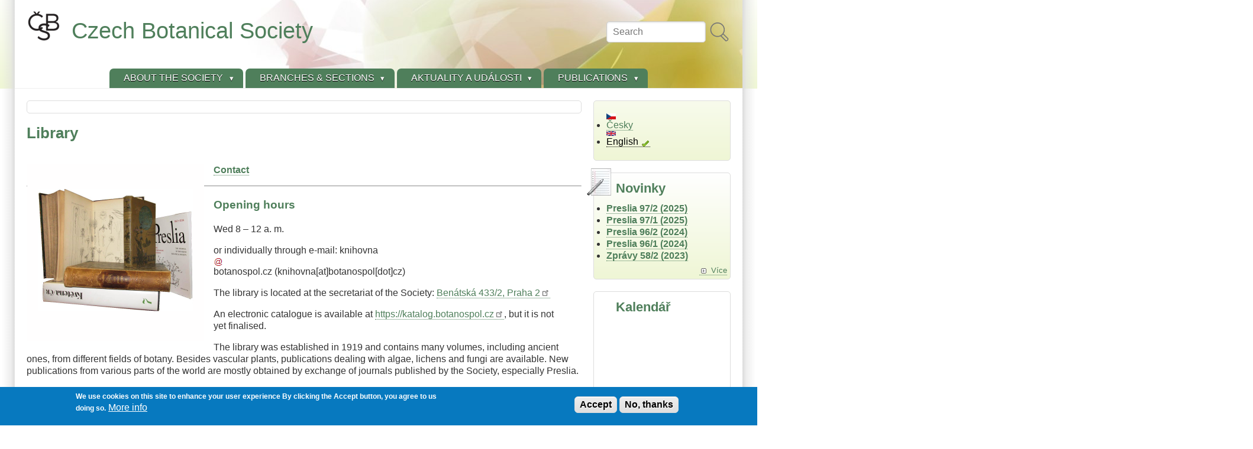

--- FILE ---
content_type: text/html; charset=UTF-8
request_url: https://botanospol.cz/en/node/2
body_size: 12398
content:
<!DOCTYPE html>
<html lang="en" dir="ltr">

<head>
<meta charset="utf-8" />
<script>var _paq = _paq || [];(function(){var u=(("https:" == document.location.protocol) ? "https://stats.botanospol.cz/" : "https://stats.botanospol.cz/");_paq.push(["setSiteId", "4"]);_paq.push(["setTrackerUrl", u+"matomo.php"]);_paq.push(["setDoNotTrack", 1]);_paq.push(["disableCookies"]);if (!window.matomo_search_results_active) {_paq.push(["trackPageView"]);}_paq.push(["setIgnoreClasses", ["no-tracking","colorbox"]]);_paq.push(["enableLinkTracking"]);var d=document,g=d.createElement("script"),s=d.getElementsByTagName("script")[0];g.type="text/javascript";g.defer=true;g.async=true;g.src=u+"matomo.js";s.parentNode.insertBefore(g,s);})();</script>
<meta name="MobileOptimized" content="width" />
<meta name="HandheldFriendly" content="true" />
<meta name="viewport" content="width=device-width, initial-scale=1.0" />
<style>div#sliding-popup, div#sliding-popup .eu-cookie-withdraw-banner, .eu-cookie-withdraw-tab {background: #0779BF} div#sliding-popup.eu-cookie-withdraw-wrapper { background: transparent; } #sliding-popup h1, #sliding-popup h2, #sliding-popup h3, #sliding-popup p, #sliding-popup label, #sliding-popup div, .eu-cookie-compliance-more-button, .eu-cookie-compliance-secondary-button, .eu-cookie-withdraw-tab { color: #ffffff;} .eu-cookie-withdraw-tab { border-color: #ffffff;}</style>
<link rel="alternate" hreflang="cs" href="https://botanospol.cz/cs/node/2" />
<link rel="alternate" hreflang="en" href="https://botanospol.cz/en/node/2" />
<link rel="icon" href="/sites/default/files/ikona.png" type="image/png" />
<link rel="canonical" href="https://botanospol.cz/en/node/2" />
<link rel="shortlink" href="https://botanospol.cz/en/node/2" />

<title>Library | Czech Botanical Society</title>
<style>
.himg #headimg {background: #fff url(/themes/contrib/zeropoint/_custom/headerimg/ephemeral_b.jpg) no-repeat 100% 100%;}
[dir="rtl"] .himg #headimg {background: #fff url(/themes/contrib/zeropoint/_custom/headerimg-rtl/ephemeral_c.jpg) no-repeat 0 100%;}
</style>
<link rel="stylesheet" media="all" href="/sites/default/files/css/css_z8I9G8ZWLtP02Kmwh6oleXwWBcHb1JHm4I82aD934XY.css?delta=0&amp;language=en&amp;theme=zeropoint&amp;include=[base64]" />
<link rel="stylesheet" media="all" href="/sites/default/files/css/css__vSvCaVjvdPCk88JNij_q6aY1Oi2Ek8LdJ_mrM26v14.css?delta=1&amp;language=en&amp;theme=zeropoint&amp;include=[base64]" />
<link rel="stylesheet" media="print" href="/sites/default/files/css/css_ybacQ-pK1im-58HIZyIWUIU8sd9VQ5sSeJucxh4XFgY.css?delta=2&amp;language=en&amp;theme=zeropoint&amp;include=[base64]" />
<link rel="stylesheet" media="all" href="/sites/default/files/css/css_UqLZuG9EbVQjRCkqyeImxiGc4ogqeqfQ63iV1q4vabU.css?delta=3&amp;language=en&amp;theme=zeropoint&amp;include=[base64]" />


</head>

<body class="html one-sidebar sidebar-second highlighted not-front logged-out node-page node-2  node 2 bi48 mc fs0 nb1 nbl rnd pi himg nou lg-en">
<a href="#main-content" class="visually-hidden focusable skip-link">Skip to main content</a>

  <div class="dialog-off-canvas-main-canvas" data-off-canvas-main-canvas>
    <div id="pgwp">
<div id="top_bg">
<div class="sizer0 clearfix" style="max-width: 85em">
<div id="top_left">
<div id="top_right">
<div id="headimg">

<header id="header" class="clearfix">
    <div class="region region-topreg">
    <div class="block-wrapper clearfix">
<div class="search-block-form block block-search container-inline" data-drupal-selector="search-block-form" id="block-zeropoint-search" role="search">
  
          
  <div class="block-content">
          <form data-block="topreg" action="/en/search/node" method="get" id="search-block-form" accept-charset="UTF-8" class="pure-form">
  <div class="js-form-item form-item js-form-type-search form-type-search js-form-item-keys form-item-keys form-no-label">
      <label for="edit-keys" class="visually-hidden">Search</label>
        <input title="Enter the terms you wish to search for." placeholder="Search" data-drupal-selector="edit-keys" type="search" id="edit-keys" name="keys" value="" size="15" maxlength="128" class="form-search" />

        </div>
<div data-drupal-selector="edit-actions" class="form-actions js-form-wrapper form-wrapper" id="edit-actions"><input alt="Search" class="pure-button image-button js-form-submit form-submit" data-drupal-selector="edit-submit" type="image" id="edit-submit" name="op" src="/themes/contrib/zeropoint/images/search.svg" />
</div>

</form>

      </div>
</div>
</div>

  </div>

    <div class="region region-header">
    <div class="block-wrapper clearfix">
<div id="block-zeropoint-branding" class="block block-system block-system-branding-block">
  
          
  <div class="block-content">
    <a href="/en" rel="home" title="Home" class="site-logo"><img src="/sites/default/files/logo_jethro.png" alt="Home" class="logoimg"></a>
  <div id="name-and-slogan">
            <p id="site-name"><a href="/en" rel="home" title="Home">Czech Botanical Society</a></p>
        </div>
  </div>
</div>
</div>

  </div>

<div id="menu">
<div class="menuband clearfix">
    <div class="region region-primary-menu">
    <div class="block-wrapper clearfix">
<nav aria-label="block-zeropoint-main-menu-menu" id="block-zeropoint-main-menu" class="block block-menu navigation menu--main">
            
          
  <div class="block-content">
          <div class="menu-wrapper">
  <a href="#" id="toggles" class="menu-toggle">
    <s class="bars"></s>
    <s class="bars"></s>
    <div class="element-invisible">toggle</div>
  </a>
<div class="pure-menu pure-menu-horizontal menu-transform">
                                    <ul  data-block="primary_menu" class="clearfix menu primary-nav__menu pure-menu-list primary-nav__menu--level-1" data-selector="primary-nav-menu--level-1">
                                                              <li class="pure-menu-item primary-nav__menu-item primary-nav__menu-item--link primary-nav__menu-item--level-1 pure-menu-has-children pure-menu-allow-hover primary-nav__menu-item--has-children expanded first" data-selector="primary-nav-menu-item-has-children">
                                                    <a href="/en/node/1" title="Brief informations about the CBS" class="pure-menu-link primary-nav__menu-link primary-nav__menu-link--link primary-nav__menu-link--level-1 primary-nav__menu-link--has-children" data-selector="primary-nav-menu-link-has-children" data-drupal-link-system-path="node/1">            <span class="primary-nav__menu-link-inner">About the Society</span>
          </a>
                                                      <button class="primary-nav__button-toggle" data-selector="primary-nav-submenu-toggle-button" aria-controls="about-the-society-submenu-1" aria-expanded="false" aria-hidden="true" tabindex="-1">
                <span class="visually-hidden">About the Society sub-navigation</span>
                <span class="icon--menu-toggle"></span>
              </button>
                                                  <span data-selector="primary-nav-menu-🥕" class="primary-nav__menu-🥕"></span>
                            <ul  data-block="primary_menu" class="clearfix menu primary-nav__menu pure-menu-children primary-nav__menu--level-2" data-selector="primary-nav-menu--level-2" id="about-the-society-submenu-1">
                                                              <li class="pure-menu-item primary-nav__menu-item primary-nav__menu-item--link primary-nav__menu-item--level-2 first">
                                                    <a href="/en/node/1" title="Informace o České botanické společnosti" class="pure-menu-link primary-nav__menu-link primary-nav__menu-link--link primary-nav__menu-link--level-2" data-selector="primary-nav-menu-link-has-children" data-drupal-link-system-path="node/1">            <span class="primary-nav__menu-link-inner">Who we are</span>
          </a>
                              </li>
                                                        <li class="pure-menu-item primary-nav__menu-item primary-nav__menu-item--link primary-nav__menu-item--level-2">
                                                    <a href="/en/contact" class="pure-menu-link primary-nav__menu-link primary-nav__menu-link--link primary-nav__menu-link--level-2" data-selector="primary-nav-menu-link-has-children" data-drupal-link-system-path="node/7489">            <span class="primary-nav__menu-link-inner">Contact information</span>
          </a>
                              </li>
                                                        <li class="pure-menu-item primary-nav__menu-item primary-nav__menu-item--link primary-nav__menu-item--level-2">
                                                    <a href="/en/node/32" class="pure-menu-link primary-nav__menu-link primary-nav__menu-link--link primary-nav__menu-link--level-2" data-selector="primary-nav-menu-link-has-children" data-drupal-link-system-path="node/32">            <span class="primary-nav__menu-link-inner">History</span>
          </a>
                              </li>
                                                        <li class="pure-menu-item primary-nav__menu-item primary-nav__menu-item--link primary-nav__menu-item--level-2">
                                                    <a href="/en/node/24" class="pure-menu-link primary-nav__menu-link primary-nav__menu-link--link primary-nav__menu-link--level-2" data-selector="primary-nav-menu-link-has-children" data-drupal-link-system-path="node/24">            <span class="primary-nav__menu-link-inner">Steering Committee</span>
          </a>
                              </li>
                                                        <li class="pure-menu-item primary-nav__menu-item primary-nav__menu-item--link primary-nav__menu-item--level-2">
                                                    <a href="/en/node/59" class="pure-menu-link primary-nav__menu-link primary-nav__menu-link--link primary-nav__menu-link--level-2" data-selector="primary-nav-menu-link-has-children" data-drupal-link-system-path="node/59">            <span class="primary-nav__menu-link-inner">General Assembly</span>
          </a>
                              </li>
                                                        <li class="pure-menu-item primary-nav__menu-item primary-nav__menu-item--link primary-nav__menu-item--level-2">
                                                    <a href="/en/node/39" class="pure-menu-link primary-nav__menu-link primary-nav__menu-link--link primary-nav__menu-link--level-2" data-selector="primary-nav-menu-link-has-children" data-drupal-link-system-path="node/39">            <span class="primary-nav__menu-link-inner">Bylaws</span>
          </a>
                              </li>
                                                        <li class="pure-menu-item primary-nav__menu-item primary-nav__menu-item--link primary-nav__menu-item--level-2">
                                                    <a href="/en/node/21" class="pure-menu-link primary-nav__menu-link primary-nav__menu-link--link primary-nav__menu-link--level-2" data-selector="primary-nav-menu-link-has-children" data-drupal-link-system-path="node/21">            <span class="primary-nav__menu-link-inner">Annual reports</span>
          </a>
                              </li>
                                                        <li class="pure-menu-item primary-nav__menu-item primary-nav__menu-item--link primary-nav__menu-item--level-2">
                                                    <a href="/en/node/31" class="pure-menu-link primary-nav__menu-link primary-nav__menu-link--link primary-nav__menu-link--level-2" data-selector="primary-nav-menu-link-has-children" data-drupal-link-system-path="node/31">            <span class="primary-nav__menu-link-inner">Membership</span>
          </a>
                              </li>
                                                        <li class="pure-menu-item primary-nav__menu-item primary-nav__menu-item--link primary-nav__menu-item--level-2">
                                                    <a href="/en/node/23" class="pure-menu-link primary-nav__menu-link primary-nav__menu-link--link primary-nav__menu-link--level-2" data-selector="primary-nav-menu-link-has-children" data-drupal-link-system-path="node/23">            <span class="primary-nav__menu-link-inner">Honorary Members</span>
          </a>
                              </li>
                                                        <li class="pure-menu-item primary-nav__menu-item primary-nav__menu-item--link primary-nav__menu-item--level-2">
                                                    <a href="/en/node/44" title="Cena pro mladé autory publikující v časopisech ČBS." class="pure-menu-link primary-nav__menu-link primary-nav__menu-link--link primary-nav__menu-link--level-2" data-selector="primary-nav-menu-link-has-children" data-drupal-link-system-path="node/44">            <span class="primary-nav__menu-link-inner">Josef Holub Award</span>
          </a>
                              </li>
                                                        <li class="pure-menu-item primary-nav__menu-item primary-nav__menu-item--link primary-nav__menu-item--level-2">
                                                    <a href="https://botanospol.cz/cs/node/7463" class="pure-menu-link primary-nav__menu-link primary-nav__menu-link--link primary-nav__menu-link--level-2" data-selector="primary-nav-menu-link-has-children">            <span class="primary-nav__menu-link-inner">Cena Víta Grulicha</span>
          </a>
                              </li>
                                                        <li class="pure-menu-item primary-nav__menu-item primary-nav__menu-item--link primary-nav__menu-item--level-2 last">
                                                    <a href="/en/node/3" class="pure-menu-link primary-nav__menu-link primary-nav__menu-link--link primary-nav__menu-link--level-2" data-selector="primary-nav-menu-link-has-children" data-drupal-link-system-path="node/3">            <span class="primary-nav__menu-link-inner">Links</span>
          </a>
                              </li>
          </ul>
  
                              </li>
                                                        <li class="pure-menu-item primary-nav__menu-item primary-nav__menu-item--link primary-nav__menu-item--level-1 pure-menu-has-children pure-menu-allow-hover primary-nav__menu-item--has-children expanded" data-selector="primary-nav-menu-item-has-children">
                                                    <a href="/en/node/5" class="pure-menu-link primary-nav__menu-link primary-nav__menu-link--link primary-nav__menu-link--level-1 primary-nav__menu-link--has-children" data-selector="primary-nav-menu-link-has-children" data-drupal-link-system-path="node/5">            <span class="primary-nav__menu-link-inner">Branches &amp; Sections</span>
          </a>
                                                      <button class="primary-nav__button-toggle" data-selector="primary-nav-submenu-toggle-button" aria-controls="branches-sections-submenu-2" aria-expanded="false" aria-hidden="true" tabindex="-1">
                <span class="visually-hidden">Branches &amp; Sections sub-navigation</span>
                <span class="icon--menu-toggle"></span>
              </button>
                                                  <span data-selector="primary-nav-menu-🥕" class="primary-nav__menu-🥕"></span>
                            <ul  data-block="primary_menu" class="clearfix menu primary-nav__menu pure-menu-children primary-nav__menu--level-2" data-selector="primary-nav-menu--level-2" id="branches-sections-submenu-2">
                                                              <li class="pure-menu-item primary-nav__menu-item primary-nav__menu-item--link primary-nav__menu-item--level-2 pure-menu-has-children pure-menu-allow-hover primary-nav__menu-item--has-children expanded first" data-selector="primary-nav-menu-item-has-children">
                                                    <a href="/en/node/18" class="pure-menu-link primary-nav__menu-link primary-nav__menu-link--link primary-nav__menu-link--level-2 primary-nav__menu-link--has-children" data-selector="primary-nav-menu-link-has-children" data-drupal-link-system-path="node/18">            <span class="primary-nav__menu-link-inner">North Bohemian Branch</span>
          </a>
                                                      <button class="primary-nav__button-toggle" data-selector="primary-nav-submenu-toggle-button" aria-controls="north-bohemian-branch-submenu-1" aria-expanded="false" aria-hidden="true" tabindex="-1">
                <span class="visually-hidden">North Bohemian Branch sub-navigation</span>
                <span class="icon--menu-toggle"></span>
              </button>
                                                                    <ul  data-block="primary_menu" class="clearfix menu primary-nav__menu pure-menu-children primary-nav__menu--level-3" data-selector="primary-nav-menu--level-3" id="north-bohemian-branch-submenu-1">
                                                              <li class="pure-menu-item primary-nav__menu-item primary-nav__menu-item--link primary-nav__menu-item--level-3 first">
                                                    <a href="/en/novinky-severoceske-pobocky" class="pure-menu-link primary-nav__menu-link primary-nav__menu-link--link primary-nav__menu-link--level-3" data-selector="primary-nav-menu-link-has-children" data-drupal-link-system-path="novinky-severoceske-pobocky">            <span class="primary-nav__menu-link-inner">Novinky Severočeské pobočky</span>
          </a>
                              </li>
                                                        <li class="pure-menu-item primary-nav__menu-item primary-nav__menu-item--link primary-nav__menu-item--level-3">
                                                    <a href="/en/node/20" class="pure-menu-link primary-nav__menu-link primary-nav__menu-link--link primary-nav__menu-link--level-3" data-selector="primary-nav-menu-link-has-children" data-drupal-link-system-path="node/20">            <span class="primary-nav__menu-link-inner">Contact - Norhtern Bohemian Branch</span>
          </a>
                              </li>
                                                        <li class="pure-menu-item primary-nav__menu-item primary-nav__menu-item--link primary-nav__menu-item--level-3 last">
                                                    <a href="/en/severoceskou-prirodou" class="pure-menu-link primary-nav__menu-link primary-nav__menu-link--link primary-nav__menu-link--level-3" data-selector="primary-nav-menu-link-has-children" data-drupal-link-system-path="severoceskou-prirodou">            <span class="primary-nav__menu-link-inner">Severočeskou přírodou</span>
          </a>
                              </li>
          </ul>
  
                              </li>
                                                        <li class="pure-menu-item primary-nav__menu-item primary-nav__menu-item--link primary-nav__menu-item--level-2 pure-menu-has-children pure-menu-allow-hover primary-nav__menu-item--has-children expanded" data-selector="primary-nav-menu-item-has-children">
                                                    <a href="/en/node/11" class="pure-menu-link primary-nav__menu-link primary-nav__menu-link--link primary-nav__menu-link--level-2 primary-nav__menu-link--has-children" data-selector="primary-nav-menu-link-has-children" data-drupal-link-system-path="node/11">            <span class="primary-nav__menu-link-inner">West Bohemian Branch</span>
          </a>
                                                      <button class="primary-nav__button-toggle" data-selector="primary-nav-submenu-toggle-button" aria-controls="west-bohemian-branch-submenu-2" aria-expanded="false" aria-hidden="true" tabindex="-1">
                <span class="visually-hidden">West Bohemian Branch sub-navigation</span>
                <span class="icon--menu-toggle"></span>
              </button>
                                                                    <ul  data-block="primary_menu" class="clearfix menu primary-nav__menu pure-menu-children primary-nav__menu--level-3" data-selector="primary-nav-menu--level-3" id="west-bohemian-branch-submenu-2">
                                                              <li class="pure-menu-item primary-nav__menu-item primary-nav__menu-item--link primary-nav__menu-item--level-3 first">
                                                    <a href="/en/novinky-zapadoceske-pobocky" class="pure-menu-link primary-nav__menu-link primary-nav__menu-link--link primary-nav__menu-link--level-3" data-selector="primary-nav-menu-link-has-children" data-drupal-link-system-path="novinky-zapadoceske-pobocky">            <span class="primary-nav__menu-link-inner">Novinky Západočeské pobočky</span>
          </a>
                              </li>
                                                        <li class="pure-menu-item primary-nav__menu-item primary-nav__menu-item--link primary-nav__menu-item--level-3">
                                                    <a href="/en/node/41" class="pure-menu-link primary-nav__menu-link primary-nav__menu-link--link primary-nav__menu-link--level-3" data-selector="primary-nav-menu-link-has-children" data-drupal-link-system-path="node/41">            <span class="primary-nav__menu-link-inner">Contact - Western Bohemian Branch</span>
          </a>
                              </li>
                                                        <li class="pure-menu-item primary-nav__menu-item primary-nav__menu-item--link primary-nav__menu-item--level-3 last">
                                                    <a href="/en/calluna" class="pure-menu-link primary-nav__menu-link primary-nav__menu-link--link primary-nav__menu-link--level-3" data-selector="primary-nav-menu-link-has-children" data-drupal-link-system-path="calluna">            <span class="primary-nav__menu-link-inner">Calluna</span>
          </a>
                              </li>
          </ul>
  
                              </li>
                                                        <li class="pure-menu-item primary-nav__menu-item primary-nav__menu-item--link primary-nav__menu-item--level-2 pure-menu-has-children pure-menu-allow-hover primary-nav__menu-item--has-children expanded" data-selector="primary-nav-menu-item-has-children">
                                                    <a href="/en/node/22" class="pure-menu-link primary-nav__menu-link primary-nav__menu-link--link primary-nav__menu-link--level-2 primary-nav__menu-link--has-children" data-selector="primary-nav-menu-link-has-children" data-drupal-link-system-path="node/22">            <span class="primary-nav__menu-link-inner">South Bohemian Branch</span>
          </a>
                                                      <button class="primary-nav__button-toggle" data-selector="primary-nav-submenu-toggle-button" aria-controls="south-bohemian-branch-submenu-3" aria-expanded="false" aria-hidden="true" tabindex="-1">
                <span class="visually-hidden">South Bohemian Branch sub-navigation</span>
                <span class="icon--menu-toggle"></span>
              </button>
                                                                    <ul  data-block="primary_menu" class="clearfix menu primary-nav__menu pure-menu-children primary-nav__menu--level-3" data-selector="primary-nav-menu--level-3" id="south-bohemian-branch-submenu-3">
                                                              <li class="pure-menu-item primary-nav__menu-item primary-nav__menu-item--link primary-nav__menu-item--level-3 first">
                                                    <a href="/en/novinky-jihoceske-pobocky" class="pure-menu-link primary-nav__menu-link primary-nav__menu-link--link primary-nav__menu-link--level-3" data-selector="primary-nav-menu-link-has-children" data-drupal-link-system-path="novinky-jihoceske-pobocky">            <span class="primary-nav__menu-link-inner">Novinky Jihočeské pobočky</span>
          </a>
                              </li>
                                                        <li class="pure-menu-item primary-nav__menu-item primary-nav__menu-item--link primary-nav__menu-item--level-3">
                                                    <a href="/en/node/28" class="pure-menu-link primary-nav__menu-link primary-nav__menu-link--link primary-nav__menu-link--level-3" data-selector="primary-nav-menu-link-has-children" data-drupal-link-system-path="node/28">            <span class="primary-nav__menu-link-inner">Contact - South Bohemian Branch</span>
          </a>
                              </li>
                                                        <li class="pure-menu-item primary-nav__menu-item primary-nav__menu-item--link primary-nav__menu-item--level-3">
                                                    <a href="/en/zpravodaj-jihoceskych-botaniku" class="pure-menu-link primary-nav__menu-link primary-nav__menu-link--link primary-nav__menu-link--level-3" data-selector="primary-nav-menu-link-has-children" data-drupal-link-system-path="zpravodaj-jihoceskych-botaniku">            <span class="primary-nav__menu-link-inner">Zpravodaj jihočeských botaniků</span>
          </a>
                              </li>
                                                        <li class="pure-menu-item primary-nav__menu-item primary-nav__menu-item--link primary-nav__menu-item--level-3">
                                                    <a href="/en/node/29" class="pure-menu-link primary-nav__menu-link primary-nav__menu-link--link primary-nav__menu-link--level-3" data-selector="primary-nav-menu-link-has-children" data-drupal-link-system-path="node/29">            <span class="primary-nav__menu-link-inner">The Chán’s card file</span>
          </a>
                              </li>
                                                        <li class="pure-menu-item primary-nav__menu-item primary-nav__menu-item--link primary-nav__menu-item--level-3">
                                                    <a href="/en/node/25" class="pure-menu-link primary-nav__menu-link primary-nav__menu-link--link primary-nav__menu-link--level-3" data-selector="primary-nav-menu-link-has-children" data-drupal-link-system-path="node/25">            <span class="primary-nav__menu-link-inner">Database of the South Bohemian flora - Vratička</span>
          </a>
                              </li>
                                                        <li class="pure-menu-item primary-nav__menu-item primary-nav__menu-item--link primary-nav__menu-item--level-3 last">
                                                    <a href="/en/node/27" class="pure-menu-link primary-nav__menu-link primary-nav__menu-link--link primary-nav__menu-link--level-3" data-selector="primary-nav-menu-link-has-children" data-drupal-link-system-path="node/27">            <span class="primary-nav__menu-link-inner">The Red Book of South Bohemian Flora</span>
          </a>
                              </li>
          </ul>
  
                              </li>
                                                        <li class="pure-menu-item primary-nav__menu-item primary-nav__menu-item--link primary-nav__menu-item--level-2 pure-menu-has-children pure-menu-allow-hover primary-nav__menu-item--has-children expanded" data-selector="primary-nav-menu-item-has-children">
                                                    <a href="/en/node/16" class="pure-menu-link primary-nav__menu-link primary-nav__menu-link--link primary-nav__menu-link--level-2 primary-nav__menu-link--has-children" data-selector="primary-nav-menu-link-has-children" data-drupal-link-system-path="node/16">            <span class="primary-nav__menu-link-inner">East Bohemian Branch</span>
          </a>
                                                      <button class="primary-nav__button-toggle" data-selector="primary-nav-submenu-toggle-button" aria-controls="east-bohemian-branch-submenu-4" aria-expanded="false" aria-hidden="true" tabindex="-1">
                <span class="visually-hidden">East Bohemian Branch sub-navigation</span>
                <span class="icon--menu-toggle"></span>
              </button>
                                                                    <ul  data-block="primary_menu" class="clearfix menu primary-nav__menu pure-menu-children primary-nav__menu--level-3" data-selector="primary-nav-menu--level-3" id="east-bohemian-branch-submenu-4">
                                                              <li class="pure-menu-item primary-nav__menu-item primary-nav__menu-item--link primary-nav__menu-item--level-3 first">
                                                    <a href="/en/novinky-vychodoceske-pobocky" class="pure-menu-link primary-nav__menu-link primary-nav__menu-link--link primary-nav__menu-link--level-3" data-selector="primary-nav-menu-link-has-children" data-drupal-link-system-path="novinky-vychodoceske-pobocky">            <span class="primary-nav__menu-link-inner">Novinky Východočeské pobočky</span>
          </a>
                              </li>
                                                        <li class="pure-menu-item primary-nav__menu-item primary-nav__menu-item--link primary-nav__menu-item--level-3">
                                                    <a href="/en/node/17" class="pure-menu-link primary-nav__menu-link primary-nav__menu-link--link primary-nav__menu-link--level-3" data-selector="primary-nav-menu-link-has-children" data-drupal-link-system-path="node/17">            <span class="primary-nav__menu-link-inner">Contact - Eastern Bohemian Branch</span>
          </a>
                              </li>
                                                        <li class="pure-menu-item primary-nav__menu-item primary-nav__menu-item--link primary-nav__menu-item--level-3 last">
                                                    <a href="/en/vychodocesky-botanicky-zpravodaj" class="pure-menu-link primary-nav__menu-link primary-nav__menu-link--link primary-nav__menu-link--level-3" data-selector="primary-nav-menu-link-has-children" data-drupal-link-system-path="vychodocesky-botanicky-zpravodaj">            <span class="primary-nav__menu-link-inner">Východočeský botanický zpravodaj</span>
          </a>
                              </li>
          </ul>
  
                              </li>
                                                        <li class="pure-menu-item primary-nav__menu-item primary-nav__menu-item--link primary-nav__menu-item--level-2 pure-menu-has-children pure-menu-allow-hover primary-nav__menu-item--has-children expanded" data-selector="primary-nav-menu-item-has-children">
                                                    <a href="/en/node/15" class="pure-menu-link primary-nav__menu-link primary-nav__menu-link--link primary-nav__menu-link--level-2 primary-nav__menu-link--has-children" data-selector="primary-nav-menu-link-has-children" data-drupal-link-system-path="node/15">            <span class="primary-nav__menu-link-inner">South Moravian Branch</span>
          </a>
                                                      <button class="primary-nav__button-toggle" data-selector="primary-nav-submenu-toggle-button" aria-controls="south-moravian-branch-submenu-5" aria-expanded="false" aria-hidden="true" tabindex="-1">
                <span class="visually-hidden">South Moravian Branch sub-navigation</span>
                <span class="icon--menu-toggle"></span>
              </button>
                                                                    <ul  data-block="primary_menu" class="clearfix menu primary-nav__menu pure-menu-children primary-nav__menu--level-3" data-selector="primary-nav-menu--level-3" id="south-moravian-branch-submenu-5">
                                                              <li class="pure-menu-item primary-nav__menu-item primary-nav__menu-item--link primary-nav__menu-item--level-3 first">
                                                    <a href="/en/novinky-jihomoravske-pobocky" class="pure-menu-link primary-nav__menu-link primary-nav__menu-link--link primary-nav__menu-link--level-3" data-selector="primary-nav-menu-link-has-children" data-drupal-link-system-path="novinky-jihomoravske-pobocky">            <span class="primary-nav__menu-link-inner">Novinky Jihomoravské pobočky</span>
          </a>
                              </li>
                                                        <li class="pure-menu-item primary-nav__menu-item primary-nav__menu-item--link primary-nav__menu-item--level-3 last">
                                                    <a href="/en/node/1617" class="pure-menu-link primary-nav__menu-link primary-nav__menu-link--link primary-nav__menu-link--level-3" data-selector="primary-nav-menu-link-has-children" data-drupal-link-system-path="node/1617">            <span class="primary-nav__menu-link-inner">Contact - South Moravian Branch</span>
          </a>
                              </li>
          </ul>
  
                              </li>
                                                        <li class="pure-menu-item primary-nav__menu-item primary-nav__menu-item--link primary-nav__menu-item--level-2 pure-menu-has-children pure-menu-allow-hover primary-nav__menu-item--has-children expanded" data-selector="primary-nav-menu-item-has-children">
                                                    <a href="/en/node/14" class="pure-menu-link primary-nav__menu-link primary-nav__menu-link--link primary-nav__menu-link--level-2 primary-nav__menu-link--has-children" data-selector="primary-nav-menu-link-has-children" data-drupal-link-system-path="node/14">            <span class="primary-nav__menu-link-inner">Moravian-Silesian Branch</span>
          </a>
                                                      <button class="primary-nav__button-toggle" data-selector="primary-nav-submenu-toggle-button" aria-controls="moravian-silesian-branch-submenu-6" aria-expanded="false" aria-hidden="true" tabindex="-1">
                <span class="visually-hidden">Moravian-Silesian Branch sub-navigation</span>
                <span class="icon--menu-toggle"></span>
              </button>
                                                                    <ul  data-block="primary_menu" class="clearfix menu primary-nav__menu pure-menu-children primary-nav__menu--level-3" data-selector="primary-nav-menu--level-3" id="moravian-silesian-branch-submenu-6">
                                                              <li class="pure-menu-item primary-nav__menu-item primary-nav__menu-item--link primary-nav__menu-item--level-3 first">
                                                    <a href="/en/novinky-moravskoslezske-pobocky" class="pure-menu-link primary-nav__menu-link primary-nav__menu-link--link primary-nav__menu-link--level-3" data-selector="primary-nav-menu-link-has-children" data-drupal-link-system-path="novinky-moravskoslezske-pobocky">            <span class="primary-nav__menu-link-inner">Novinky Moravskoslezské pobočky</span>
          </a>
                              </li>
                                                        <li class="pure-menu-item primary-nav__menu-item primary-nav__menu-item--link primary-nav__menu-item--level-3">
                                                    <a href="/en/node/30" class="pure-menu-link primary-nav__menu-link primary-nav__menu-link--link primary-nav__menu-link--level-3" data-selector="primary-nav-menu-link-has-children" data-drupal-link-system-path="node/30">            <span class="primary-nav__menu-link-inner">Contact - Moravian-Silesian Branch</span>
          </a>
                              </li>
                                                        <li class="pure-menu-item primary-nav__menu-item primary-nav__menu-item--link primary-nav__menu-item--level-3">
                                                    <a href="/en/zpravy-moravskoslezske-pobocky-cbs" class="pure-menu-link primary-nav__menu-link primary-nav__menu-link--link primary-nav__menu-link--level-3" data-selector="primary-nav-menu-link-has-children" data-drupal-link-system-path="zpravy-moravskoslezske-pobocky-cbs">            <span class="primary-nav__menu-link-inner">Zprávy Moravskoslezské pobočky ČBS</span>
          </a>
                              </li>
                                                        <li class="pure-menu-item primary-nav__menu-item primary-nav__menu-item--link primary-nav__menu-item--level-3 pure-menu-has-children pure-menu-allow-hover primary-nav__menu-item--has-children expanded last" data-selector="primary-nav-menu-item-has-children">
                                                    <a href="/en/node/33" class="pure-menu-link primary-nav__menu-link primary-nav__menu-link--link primary-nav__menu-link--level-3 primary-nav__menu-link--has-children" data-selector="primary-nav-menu-link-has-children" data-drupal-link-system-path="node/33">            <span class="primary-nav__menu-link-inner">Floristika Moravskoslezské pobočky</span>
          </a>
                                                      <button class="primary-nav__button-toggle" data-selector="primary-nav-submenu-toggle-button" aria-controls="floristika-moravskoslezsk-poboky-submenu-4" aria-expanded="false" aria-hidden="true" tabindex="-1">
                <span class="visually-hidden">Floristika Moravskoslezské pobočky sub-navigation</span>
                <span class="icon--menu-toggle"></span>
              </button>
                                                                    <ul  data-block="primary_menu" class="clearfix menu primary-nav__menu pure-menu-children primary-nav__menu--level-4" data-selector="primary-nav-menu--level-4" id="floristika-moravskoslezsk-poboky-submenu-4">
                                                              <li class="pure-menu-item primary-nav__menu-item primary-nav__menu-item--link primary-nav__menu-item--level-4 first">
                                                    <a href="/en/node/36" class="pure-menu-link primary-nav__menu-link primary-nav__menu-link--link primary-nav__menu-link--level-4" data-selector="primary-nav-menu-link-has-children" data-drupal-link-system-path="node/36">            <span class="primary-nav__menu-link-inner">Adventivy severní Moravy a Slezska</span>
          </a>
                              </li>
                                                        <li class="pure-menu-item primary-nav__menu-item primary-nav__menu-item--link primary-nav__menu-item--level-4">
                                                    <a href="/en/node/37" class="pure-menu-link primary-nav__menu-link primary-nav__menu-link--link primary-nav__menu-link--level-4" data-selector="primary-nav-menu-link-has-children" data-drupal-link-system-path="node/37">            <span class="primary-nav__menu-link-inner">Karty druhů MSP</span>
          </a>
                              </li>
                                                        <li class="pure-menu-item primary-nav__menu-item primary-nav__menu-item--link primary-nav__menu-item--level-4 last">
                                                    <a href="/en/node/35" class="pure-menu-link primary-nav__menu-link primary-nav__menu-link--link primary-nav__menu-link--level-4" data-selector="primary-nav-menu-link-has-children" data-drupal-link-system-path="node/35">            <span class="primary-nav__menu-link-inner">Zajímavé botanické nálezy z regionu severní Moravy a Slezska</span>
          </a>
                              </li>
          </ul>
  
                              </li>
          </ul>
  
                              </li>
                                                        <li class="pure-menu-item primary-nav__menu-item primary-nav__menu-item--link primary-nav__menu-item--level-2 pure-menu-has-children pure-menu-allow-hover primary-nav__menu-item--has-children expanded" data-selector="primary-nav-menu-item-has-children">
                                                    <a href="/en/node/19" class="pure-menu-link primary-nav__menu-link primary-nav__menu-link--link primary-nav__menu-link--level-2 primary-nav__menu-link--has-children" data-selector="primary-nav-menu-link-has-children" data-drupal-link-system-path="node/19">            <span class="primary-nav__menu-link-inner">Floristic Section</span>
          </a>
                                                      <button class="primary-nav__button-toggle" data-selector="primary-nav-submenu-toggle-button" aria-controls="floristic-section-submenu-7" aria-expanded="false" aria-hidden="true" tabindex="-1">
                <span class="visually-hidden">Floristic Section sub-navigation</span>
                <span class="icon--menu-toggle"></span>
              </button>
                                                                    <ul  data-block="primary_menu" class="clearfix menu primary-nav__menu pure-menu-children primary-nav__menu--level-3" data-selector="primary-nav-menu--level-3" id="floristic-section-submenu-7">
                                                              <li class="pure-menu-item primary-nav__menu-item primary-nav__menu-item--link primary-nav__menu-item--level-3 first">
                                                    <a href="/en/novinky-floristicke-sekce" class="pure-menu-link primary-nav__menu-link primary-nav__menu-link--link primary-nav__menu-link--level-3" data-selector="primary-nav-menu-link-has-children" data-drupal-link-system-path="novinky-floristicke-sekce">            <span class="primary-nav__menu-link-inner">Novinky Floristické sekce</span>
          </a>
                              </li>
                                                        <li class="pure-menu-item primary-nav__menu-item primary-nav__menu-item--link primary-nav__menu-item--level-3 last">
                                                    <a href="/en/node/1618" class="pure-menu-link primary-nav__menu-link primary-nav__menu-link--link primary-nav__menu-link--level-3" data-selector="primary-nav-menu-link-has-children" data-drupal-link-system-path="node/1618">            <span class="primary-nav__menu-link-inner">Contact - Floristic Section</span>
          </a>
                              </li>
          </ul>
  
                              </li>
                                                        <li class="pure-menu-item primary-nav__menu-item primary-nav__menu-item--link primary-nav__menu-item--level-2 pure-menu-has-children pure-menu-allow-hover primary-nav__menu-item--has-children expanded" data-selector="primary-nav-menu-item-has-children">
                                                    <a href="/en/node/12" class="pure-menu-link primary-nav__menu-link primary-nav__menu-link--link primary-nav__menu-link--level-2 primary-nav__menu-link--has-children" data-selector="primary-nav-menu-link-has-children" data-drupal-link-system-path="node/12">            <span class="primary-nav__menu-link-inner">Bryo-lichenological Section</span>
          </a>
                                                      <button class="primary-nav__button-toggle" data-selector="primary-nav-submenu-toggle-button" aria-controls="bryo-lichenological-section-submenu-8" aria-expanded="false" aria-hidden="true" tabindex="-1">
                <span class="visually-hidden">Bryo-lichenological Section sub-navigation</span>
                <span class="icon--menu-toggle"></span>
              </button>
                                                                    <ul  data-block="primary_menu" class="clearfix menu primary-nav__menu pure-menu-children primary-nav__menu--level-3" data-selector="primary-nav-menu--level-3" id="bryo-lichenological-section-submenu-8">
                                                              <li class="pure-menu-item primary-nav__menu-item primary-nav__menu-item--link primary-nav__menu-item--level-3 first">
                                                    <a href="https://botanospol.cz/index.php/cs/bryonora" class="pure-menu-link primary-nav__menu-link primary-nav__menu-link--link primary-nav__menu-link--level-3" data-selector="primary-nav-menu-link-has-children">            <span class="primary-nav__menu-link-inner">Bryonora</span>
          </a>
                              </li>
                                                        <li class="pure-menu-item primary-nav__menu-item primary-nav__menu-item--link primary-nav__menu-item--level-3">
                                                    <a href="/en/novinky-bryologicko-lichenologicke-sekce" class="pure-menu-link primary-nav__menu-link primary-nav__menu-link--link primary-nav__menu-link--level-3" data-selector="primary-nav-menu-link-has-children" data-drupal-link-system-path="novinky-bryologicko-lichenologicke-sekce">            <span class="primary-nav__menu-link-inner">Novinky Bryologicko-lichenologické sekce</span>
          </a>
                              </li>
                                                        <li class="pure-menu-item primary-nav__menu-item primary-nav__menu-item--link primary-nav__menu-item--level-3">
                                                    <a href="/en/node/2666" class="pure-menu-link primary-nav__menu-link primary-nav__menu-link--link primary-nav__menu-link--level-3" data-selector="primary-nav-menu-link-has-children" data-drupal-link-system-path="node/2666">            <span class="primary-nav__menu-link-inner">Meetings</span>
          </a>
                              </li>
                                                        <li class="pure-menu-item primary-nav__menu-item primary-nav__menu-item--link primary-nav__menu-item--level-3">
                                                    <a href="/en/node/2664" class="pure-menu-link primary-nav__menu-link primary-nav__menu-link--link primary-nav__menu-link--level-3" data-selector="primary-nav-menu-link-has-children" data-drupal-link-system-path="node/2664">            <span class="primary-nav__menu-link-inner">Status of the B-L Section</span>
          </a>
                              </li>
                                                        <li class="pure-menu-item primary-nav__menu-item primary-nav__menu-item--link primary-nav__menu-item--level-3">
                                                    <a href="/en/node/2698" class="pure-menu-link primary-nav__menu-link primary-nav__menu-link--link primary-nav__menu-link--level-3" data-selector="primary-nav-menu-link-has-children" data-drupal-link-system-path="node/2698">            <span class="primary-nav__menu-link-inner">Activity</span>
          </a>
                              </li>
                                                        <li class="pure-menu-item primary-nav__menu-item primary-nav__menu-item--link primary-nav__menu-item--level-3">
                                                    <a href="/en/node/13" class="pure-menu-link primary-nav__menu-link primary-nav__menu-link--link primary-nav__menu-link--level-3" data-selector="primary-nav-menu-link-has-children" data-drupal-link-system-path="node/13">            <span class="primary-nav__menu-link-inner">Contacts, Committee, History</span>
          </a>
                              </li>
                                                        <li class="pure-menu-item primary-nav__menu-item primary-nav__menu-item--link primary-nav__menu-item--level-3 last">
                                                    <a href="/en/taxonomy/term/1916" title="Skenčí fotogalerie" class="pure-menu-link primary-nav__menu-link primary-nav__menu-link--link primary-nav__menu-link--level-3" data-selector="primary-nav-menu-link-has-children" data-drupal-link-system-path="taxonomy/term/1916">            <span class="primary-nav__menu-link-inner">Gallery</span>
          </a>
                              </li>
          </ul>
  
                              </li>
                                                        <li class="pure-menu-item primary-nav__menu-item primary-nav__menu-item--link primary-nav__menu-item--level-2 pure-menu-has-children pure-menu-allow-hover primary-nav__menu-item--has-children expanded" data-selector="primary-nav-menu-item-has-children">
                                                    <a href="/en/node/26" class="pure-menu-link primary-nav__menu-link primary-nav__menu-link--link primary-nav__menu-link--level-2 primary-nav__menu-link--has-children" data-selector="primary-nav-menu-link-has-children" data-drupal-link-system-path="node/26">            <span class="primary-nav__menu-link-inner">Dendrological Section</span>
          </a>
                                                      <button class="primary-nav__button-toggle" data-selector="primary-nav-submenu-toggle-button" aria-controls="dendrological-section-submenu-9" aria-expanded="false" aria-hidden="true" tabindex="-1">
                <span class="visually-hidden">Dendrological Section sub-navigation</span>
                <span class="icon--menu-toggle"></span>
              </button>
                                                                    <ul  data-block="primary_menu" class="clearfix menu primary-nav__menu pure-menu-children primary-nav__menu--level-3" data-selector="primary-nav-menu--level-3" id="dendrological-section-submenu-9">
                                                              <li class="pure-menu-item primary-nav__menu-item primary-nav__menu-item--link primary-nav__menu-item--level-3 first last">
                                                    <a href="/en/novinky-dendrologick-sekce" class="pure-menu-link primary-nav__menu-link primary-nav__menu-link--link primary-nav__menu-link--level-3" data-selector="primary-nav-menu-link-has-children" data-drupal-link-system-path="novinky-dendrologick-sekce">            <span class="primary-nav__menu-link-inner">Novinky Dendrologické sekce</span>
          </a>
                              </li>
          </ul>
  
                              </li>
                                                        <li class="pure-menu-item primary-nav__menu-item primary-nav__menu-item--link primary-nav__menu-item--level-2 pure-menu-has-children pure-menu-allow-hover primary-nav__menu-item--has-children expanded" data-selector="primary-nav-menu-item-has-children">
                                                    <a href="/en/node/58" class="pure-menu-link primary-nav__menu-link primary-nav__menu-link--link primary-nav__menu-link--level-2 primary-nav__menu-link--has-children" data-selector="primary-nav-menu-link-has-children" data-drupal-link-system-path="node/58">            <span class="primary-nav__menu-link-inner">Working Group for Nature Protection</span>
          </a>
                                                      <button class="primary-nav__button-toggle" data-selector="primary-nav-submenu-toggle-button" aria-controls="working-group-for-nature-protection-submenu-10" aria-expanded="false" aria-hidden="true" tabindex="-1">
                <span class="visually-hidden">Working Group for Nature Protection sub-navigation</span>
                <span class="icon--menu-toggle"></span>
              </button>
                                                                    <ul  data-block="primary_menu" class="clearfix menu primary-nav__menu pure-menu-children primary-nav__menu--level-3" data-selector="primary-nav-menu--level-3" id="working-group-for-nature-protection-submenu-10">
                                                              <li class="pure-menu-item primary-nav__menu-item primary-nav__menu-item--link primary-nav__menu-item--level-3 first">
                                                    <a href="/en/novinky-pracovni-skupiny-pro-ochranu-prirody" class="pure-menu-link primary-nav__menu-link primary-nav__menu-link--link primary-nav__menu-link--level-3" data-selector="primary-nav-menu-link-has-children" data-drupal-link-system-path="novinky-pracovni-skupiny-pro-ochranu-prirody">            <span class="primary-nav__menu-link-inner">Novinky Pracovní skupiny pro ochranu přírody</span>
          </a>
                              </li>
                                                        <li class="pure-menu-item primary-nav__menu-item primary-nav__menu-item--link primary-nav__menu-item--level-3 last">
                                                    <a href="/en/node/1616" class="pure-menu-link primary-nav__menu-link primary-nav__menu-link--link primary-nav__menu-link--level-3" data-selector="primary-nav-menu-link-has-children" data-drupal-link-system-path="node/1616">            <span class="primary-nav__menu-link-inner">Contact - Work Group for Nature Protection</span>
          </a>
                              </li>
          </ul>
  
                              </li>
                                                        <li class="pure-menu-item primary-nav__menu-item primary-nav__menu-item--link primary-nav__menu-item--level-2 pure-menu-has-children pure-menu-allow-hover primary-nav__menu-item--has-children expanded last" data-selector="primary-nav-menu-item-has-children">
                                                    <a href="/en/node/60" class="pure-menu-link primary-nav__menu-link primary-nav__menu-link--link primary-nav__menu-link--level-2 primary-nav__menu-link--has-children" data-selector="primary-nav-menu-link-has-children" data-drupal-link-system-path="node/60">            <span class="primary-nav__menu-link-inner">Working Group for Macrophytes Studies in Waters and Wetlands</span>
          </a>
                                                      <button class="primary-nav__button-toggle" data-selector="primary-nav-submenu-toggle-button" aria-controls="working-group-for-macrophytes-studies-in-waters-and-wetlands-submenu-11" aria-expanded="false" aria-hidden="true" tabindex="-1">
                <span class="visually-hidden">Working Group for Macrophytes Studies in Waters and Wetlands sub-navigation</span>
                <span class="icon--menu-toggle"></span>
              </button>
                                                                    <ul  data-block="primary_menu" class="clearfix menu primary-nav__menu pure-menu-children primary-nav__menu--level-3" data-selector="primary-nav-menu--level-3" id="working-group-for-macrophytes-studies-in-waters-and-wetlands-submenu-11">
                                                              <li class="pure-menu-item primary-nav__menu-item primary-nav__menu-item--link primary-nav__menu-item--level-3 first">
                                                    <a href="/en/novinky-pracovni-skupiny-pro-studium-makrofyt-vod-a-mokradu" class="pure-menu-link primary-nav__menu-link primary-nav__menu-link--link primary-nav__menu-link--level-3" data-selector="primary-nav-menu-link-has-children" data-drupal-link-system-path="novinky-pracovni-skupiny-pro-studium-makrofyt-vod-a-mokradu">            <span class="primary-nav__menu-link-inner">Novinky Pracovní skupiny pro studium makrofyt vod a mokřadů</span>
          </a>
                              </li>
                                                        <li class="pure-menu-item primary-nav__menu-item primary-nav__menu-item--link primary-nav__menu-item--level-3 last">
                                                    <a href="/en/node/1615" class="pure-menu-link primary-nav__menu-link primary-nav__menu-link--link primary-nav__menu-link--level-3" data-selector="primary-nav-menu-link-has-children" data-drupal-link-system-path="node/1615">            <span class="primary-nav__menu-link-inner">Contact - Work Group for the Study of the Macrophytes</span>
          </a>
                              </li>
          </ul>
  
                              </li>
          </ul>
  
                              </li>
                                                        <li class="pure-menu-item primary-nav__menu-item primary-nav__menu-item--link primary-nav__menu-item--level-1 pure-menu-has-children pure-menu-allow-hover primary-nav__menu-item--has-children expanded" data-selector="primary-nav-menu-item-has-children">
                                                    <a href="/en/novinky" title="Co se dějě - kurzy, exkurze, konference a jiné novinky" class="pure-menu-link primary-nav__menu-link primary-nav__menu-link--link primary-nav__menu-link--level-1 primary-nav__menu-link--has-children" data-selector="primary-nav-menu-link-has-children" data-drupal-link-system-path="novinky">            <span class="primary-nav__menu-link-inner">Aktuality a události</span>
          </a>
                                                      <button class="primary-nav__button-toggle" data-selector="primary-nav-submenu-toggle-button" aria-controls="aktuality-a-udlosti-submenu-3" aria-expanded="false" aria-hidden="true" tabindex="-1">
                <span class="visually-hidden">Aktuality a události sub-navigation</span>
                <span class="icon--menu-toggle"></span>
              </button>
                                                  <span data-selector="primary-nav-menu-🥕" class="primary-nav__menu-🥕"></span>
                            <ul  data-block="primary_menu" class="clearfix menu primary-nav__menu pure-menu-children primary-nav__menu--level-2" data-selector="primary-nav-menu--level-2" id="aktuality-a-udlosti-submenu-3">
                                                              <li class="pure-menu-item primary-nav__menu-item primary-nav__menu-item--link primary-nav__menu-item--level-2 first">
                                                    <a href="/en/novinky" title="Všechny aktuality a novinky" class="pure-menu-link primary-nav__menu-link primary-nav__menu-link--link primary-nav__menu-link--level-2" data-selector="primary-nav-menu-link-has-children" data-drupal-link-system-path="novinky">            <span class="primary-nav__menu-link-inner">News</span>
          </a>
                              </li>
                                                        <li class="pure-menu-item primary-nav__menu-item primary-nav__menu-item--link primary-nav__menu-item--level-2">
                                                    <a href="/en/node/2036" class="pure-menu-link primary-nav__menu-link primary-nav__menu-link--link primary-nav__menu-link--level-2" data-selector="primary-nav-menu-link-has-children" data-drupal-link-system-path="node/2036">            <span class="primary-nav__menu-link-inner">Calender</span>
          </a>
                              </li>
                                                        <li class="pure-menu-item primary-nav__menu-item primary-nav__menu-item--link primary-nav__menu-item--level-2">
                                                    <a href="/en/prednasky" class="pure-menu-link primary-nav__menu-link primary-nav__menu-link--link primary-nav__menu-link--level-2" data-selector="primary-nav-menu-link-has-children" data-drupal-link-system-path="prednasky">            <span class="primary-nav__menu-link-inner">Lectures</span>
          </a>
                              </li>
                                                        <li class="pure-menu-item primary-nav__menu-item primary-nav__menu-item--link primary-nav__menu-item--level-2">
                                                    <a href="/en/exkurze" class="pure-menu-link primary-nav__menu-link primary-nav__menu-link--link primary-nav__menu-link--level-2" data-selector="primary-nav-menu-link-has-children" data-drupal-link-system-path="exkurze">            <span class="primary-nav__menu-link-inner">Excursions</span>
          </a>
                              </li>
                                                        <li class="pure-menu-item primary-nav__menu-item primary-nav__menu-item--link primary-nav__menu-item--level-2 pure-menu-has-children pure-menu-allow-hover primary-nav__menu-item--has-children expanded" data-selector="primary-nav-menu-item-has-children">
                                                    <a href="/en/floristicke-kurzy" class="pure-menu-link primary-nav__menu-link primary-nav__menu-link--link primary-nav__menu-link--level-2 primary-nav__menu-link--has-children" data-selector="primary-nav-menu-link-has-children" data-drupal-link-system-path="floristicke-kurzy">            <span class="primary-nav__menu-link-inner">Floristické kurzy</span>
          </a>
                                                      <button class="primary-nav__button-toggle" data-selector="primary-nav-submenu-toggle-button" aria-controls="floristick-kurzy-submenu-5" aria-expanded="false" aria-hidden="true" tabindex="-1">
                <span class="visually-hidden">Floristické kurzy sub-navigation</span>
                <span class="icon--menu-toggle"></span>
              </button>
                                                                    <ul  data-block="primary_menu" class="clearfix menu primary-nav__menu pure-menu-children primary-nav__menu--level-3" data-selector="primary-nav-menu--level-3" id="floristick-kurzy-submenu-5">
                                                              <li class="pure-menu-item primary-nav__menu-item primary-nav__menu-item--link primary-nav__menu-item--level-3 first last">
                                                    <a href="/en/node/2133" class="pure-menu-link primary-nav__menu-link primary-nav__menu-link--link primary-nav__menu-link--level-3" data-selector="primary-nav-menu-link-has-children" data-drupal-link-system-path="node/2133">            <span class="primary-nav__menu-link-inner">Past Floristic Courses</span>
          </a>
                              </li>
          </ul>
  
                              </li>
                                                        <li class="pure-menu-item primary-nav__menu-item primary-nav__menu-item--link primary-nav__menu-item--level-2">
                                                    <a href="/en/konference" class="pure-menu-link primary-nav__menu-link primary-nav__menu-link--link primary-nav__menu-link--level-2" data-selector="primary-nav-menu-link-has-children" data-drupal-link-system-path="konference">            <span class="primary-nav__menu-link-inner">Konference</span>
          </a>
                              </li>
                                                        <li class="pure-menu-item primary-nav__menu-item primary-nav__menu-item--link primary-nav__menu-item--level-2">
                                                    <a href="/en/vyjadreni-cbs" title="  Vyjádření ČBS k aktuálním tématům týkajícím se činnosti společnosti." class="pure-menu-link primary-nav__menu-link primary-nav__menu-link--link primary-nav__menu-link--level-2" data-selector="primary-nav-menu-link-has-children" data-drupal-link-system-path="taxonomy/term/1714">            <span class="primary-nav__menu-link-inner">Comments on current topics</span>
          </a>
                              </li>
                                                        <li class="pure-menu-item primary-nav__menu-item primary-nav__menu-item--link primary-nav__menu-item--level-2">
                                                    <a href="https://botanospol.cz/cs/rostlina_roku" class="pure-menu-link primary-nav__menu-link primary-nav__menu-link--link primary-nav__menu-link--level-2" data-selector="primary-nav-menu-link-has-children">            <span class="primary-nav__menu-link-inner">Rostlina roku</span>
          </a>
                              </li>
                                                        <li class="pure-menu-item primary-nav__menu-item primary-nav__menu-item--link primary-nav__menu-item--level-2">
                                                    <a href="/en/node/7488" class="pure-menu-link primary-nav__menu-link primary-nav__menu-link--link primary-nav__menu-link--level-2" data-selector="primary-nav-menu-link-has-children" data-drupal-link-system-path="node/7488">            <span class="primary-nav__menu-link-inner">Informace členům</span>
          </a>
                              </li>
                                                        <li class="pure-menu-item primary-nav__menu-item primary-nav__menu-item--link primary-nav__menu-item--level-2 last">
                                                    <a href="/en/galerie" class="pure-menu-link primary-nav__menu-link primary-nav__menu-link--link primary-nav__menu-link--level-2" data-selector="primary-nav-menu-link-has-children" data-drupal-link-system-path="galerie">            <span class="primary-nav__menu-link-inner">Galerie</span>
          </a>
                              </li>
          </ul>
  
                              </li>
                                                        <li class="pure-menu-item primary-nav__menu-item primary-nav__menu-item--link primary-nav__menu-item--level-1 pure-menu-has-children pure-menu-allow-hover primary-nav__menu-item--has-children expanded active last" data-selector="primary-nav-menu-item-has-children">
                                                    <a href="/en/node/4" title="Časopisy a knihy vydávané ČBS" class="pure-menu-link primary-nav__menu-link primary-nav__menu-link--link primary-nav__menu-link--level-1 primary-nav__menu-link--active-trail primary-nav__menu-link--has-children" data-selector="primary-nav-menu-link-has-children" data-drupal-link-system-path="node/4">            <span class="primary-nav__menu-link-inner">Publications</span>
          </a>
                                                      <button class="primary-nav__button-toggle" data-selector="primary-nav-submenu-toggle-button" aria-controls="publications-submenu-4" aria-expanded="false" aria-hidden="true" tabindex="-1">
                <span class="visually-hidden">Publications sub-navigation</span>
                <span class="icon--menu-toggle"></span>
              </button>
                                                  <span data-selector="primary-nav-menu-🥕" class="primary-nav__menu-🥕"></span>
                            <ul  data-block="primary_menu" class="clearfix menu primary-nav__menu pure-menu-children primary-nav__menu--level-2" data-selector="primary-nav-menu--level-2" id="publications-submenu-4">
                                                              <li class="pure-menu-item primary-nav__menu-item primary-nav__menu-item--link primary-nav__menu-item--level-2 first">
                                                    <a href="/en/preslia" title="The best Czech biological journal" class="pure-menu-link primary-nav__menu-link primary-nav__menu-link--link primary-nav__menu-link--level-2" data-selector="primary-nav-menu-link-has-children" data-drupal-link-system-path="preslia">            <span class="primary-nav__menu-link-inner">Preslia journal</span>
          </a>
                              </li>
                                                        <li class="pure-menu-item primary-nav__menu-item primary-nav__menu-item--link primary-nav__menu-item--level-2 pure-menu-has-children pure-menu-allow-hover primary-nav__menu-item--has-children expanded" data-selector="primary-nav-menu-item-has-children">
                                                    <a href="/en/zpravy-cbs" class="pure-menu-link primary-nav__menu-link primary-nav__menu-link--link primary-nav__menu-link--level-2 primary-nav__menu-link--has-children" data-selector="primary-nav-menu-link-has-children" data-drupal-link-system-path="zpravy-cbs">            <span class="primary-nav__menu-link-inner">Časopis Zprávy</span>
          </a>
                                                      <button class="primary-nav__button-toggle" data-selector="primary-nav-submenu-toggle-button" aria-controls="asopis-zprvy-submenu-2" aria-expanded="false" aria-hidden="true" tabindex="-1">
                <span class="visually-hidden">Časopis Zprávy sub-navigation</span>
                <span class="icon--menu-toggle"></span>
              </button>
                                                                    <ul  data-block="primary_menu" class="clearfix menu primary-nav__menu pure-menu-children primary-nav__menu--level-3" data-selector="primary-nav-menu--level-3" id="asopis-zprvy-submenu-2">
                                                              <li class="pure-menu-item primary-nav__menu-item primary-nav__menu-item--link primary-nav__menu-item--level-3 first">
                                                    <a href="/en/node/6" class="pure-menu-link primary-nav__menu-link primary-nav__menu-link--link primary-nav__menu-link--level-3" data-selector="primary-nav-menu-link-has-children" data-drupal-link-system-path="node/6">            <span class="primary-nav__menu-link-inner">About</span>
          </a>
                              </li>
                                                        <li class="pure-menu-item primary-nav__menu-item primary-nav__menu-item--link primary-nav__menu-item--level-3">
                                                    <a href="/en/contact/kontakt_na_zpravy_cbs" class="pure-menu-link primary-nav__menu-link primary-nav__menu-link--link primary-nav__menu-link--level-3" data-selector="primary-nav-menu-link-has-children" data-drupal-link-system-path="contact/kontakt_na_zpravy_cbs">            <span class="primary-nav__menu-link-inner">Conctacts - editorial board</span>
          </a>
                              </li>
                                                        <li class="pure-menu-item primary-nav__menu-item primary-nav__menu-item--link primary-nav__menu-item--level-3">
                                                    <a href="/en/node/8" class="pure-menu-link primary-nav__menu-link primary-nav__menu-link--link primary-nav__menu-link--level-3" data-selector="primary-nav-menu-link-has-children" data-drupal-link-system-path="node/8">            <span class="primary-nav__menu-link-inner">Guidelines for authors of Zprávy ČBS</span>
          </a>
                              </li>
                                                        <li class="pure-menu-item primary-nav__menu-item primary-nav__menu-item--link primary-nav__menu-item--level-3">
                                                    <a href="/en/node/1922" class="pure-menu-link primary-nav__menu-link primary-nav__menu-link--link primary-nav__menu-link--level-3" data-selector="primary-nav-menu-link-has-children" data-drupal-link-system-path="node/1922">            <span class="primary-nav__menu-link-inner">Supplements</span>
          </a>
                              </li>
                                                        <li class="pure-menu-item primary-nav__menu-item primary-nav__menu-item--link primary-nav__menu-item--level-3">
                                                    <a href="/en/node/1923" class="pure-menu-link primary-nav__menu-link primary-nav__menu-link--link primary-nav__menu-link--level-3" data-selector="primary-nav-menu-link-has-children" data-drupal-link-system-path="node/1923">            <span class="primary-nav__menu-link-inner">Materials</span>
          </a>
                              </li>
                                                        <li class="pure-menu-item primary-nav__menu-item primary-nav__menu-item--link primary-nav__menu-item--level-3 last">
                                                    <a href="/en/node/1924" class="pure-menu-link primary-nav__menu-link primary-nav__menu-link--link primary-nav__menu-link--level-3" data-selector="primary-nav-menu-link-has-children" data-drupal-link-system-path="node/1924">            <span class="primary-nav__menu-link-inner">Additamenta ad floram Reipublicae Bohemicae</span>
          </a>
                              </li>
          </ul>
  
                              </li>
                                                        <li class="pure-menu-item primary-nav__menu-item primary-nav__menu-item--link primary-nav__menu-item--level-2 pure-menu-has-children pure-menu-allow-hover primary-nav__menu-item--has-children expanded" data-selector="primary-nav-menu-item-has-children">
                                                    <a href="/en/bryonora" title="Bryologický časopis" class="pure-menu-link primary-nav__menu-link primary-nav__menu-link--link primary-nav__menu-link--level-2 primary-nav__menu-link--has-children" data-selector="primary-nav-menu-link-has-children" data-drupal-link-system-path="bryonora">            <span class="primary-nav__menu-link-inner">Časopis Bryonora</span>
          </a>
                                                      <button class="primary-nav__button-toggle" data-selector="primary-nav-submenu-toggle-button" aria-controls="asopis-bryonora-submenu-3" aria-expanded="false" aria-hidden="true" tabindex="-1">
                <span class="visually-hidden">Časopis Bryonora sub-navigation</span>
                <span class="icon--menu-toggle"></span>
              </button>
                                                                    <ul  data-block="primary_menu" class="clearfix menu primary-nav__menu pure-menu-children primary-nav__menu--level-3" data-selector="primary-nav-menu--level-3" id="asopis-bryonora-submenu-3">
                                                              <li class="pure-menu-item primary-nav__menu-item primary-nav__menu-item--link primary-nav__menu-item--level-3 first last">
                                                    <a href="/en/node/10" class="pure-menu-link primary-nav__menu-link primary-nav__menu-link--link primary-nav__menu-link--level-3" data-selector="primary-nav-menu-link-has-children" data-drupal-link-system-path="node/10">            <span class="primary-nav__menu-link-inner">Guidelines for authors of Bryonora</span>
          </a>
                              </li>
          </ul>
  
                              </li>
                                                        <li class="pure-menu-item primary-nav__menu-item primary-nav__menu-item--link primary-nav__menu-item--level-2">
                                                    <a href="/en/node/43" title="Časopisy vydávané pobočkami ČBS" class="pure-menu-link primary-nav__menu-link primary-nav__menu-link--link primary-nav__menu-link--level-2" data-selector="primary-nav-menu-link-has-children" data-drupal-link-system-path="node/43">            <span class="primary-nav__menu-link-inner">Publications by regional branches</span>
          </a>
                              </li>
                                                        <li class="pure-menu-item primary-nav__menu-item primary-nav__menu-item--link primary-nav__menu-item--level-2 active">
                                                    <a href="/en/node/2" title="Pražská knihovna České botanické společnosti" class="pure-menu-link primary-nav__menu-link primary-nav__menu-link--link primary-nav__menu-link--level-2 primary-nav__menu-link--active-trail is-active" data-selector="primary-nav-menu-link-has-children" data-drupal-link-system-path="node/2" aria-current="page">            <span class="primary-nav__menu-link-inner">Library</span>
          </a>
                              </li>
                                                        <li class="pure-menu-item primary-nav__menu-item primary-nav__menu-item--link primary-nav__menu-item--level-2">
                                                    <a href="/en/knihy" title="Knihy vydané nejen Českou botanickou společností" class="pure-menu-link primary-nav__menu-link primary-nav__menu-link--link primary-nav__menu-link--level-2" data-selector="primary-nav-menu-link-has-children" data-drupal-link-system-path="knihy">            <span class="primary-nav__menu-link-inner">Knihy</span>
          </a>
                              </li>
                                                        <li class="pure-menu-item primary-nav__menu-item primary-nav__menu-item--link primary-nav__menu-item--level-2 last">
                                                    <a href="/en/studentske-prace" class="pure-menu-link primary-nav__menu-link primary-nav__menu-link--link primary-nav__menu-link--level-2" data-selector="primary-nav-menu-link-has-children" data-drupal-link-system-path="studentske-prace">            <span class="primary-nav__menu-link-inner">Studentské práce</span>
          </a>
                              </li>
          </ul>
  
                              </li>
          </ul>
  
</div>
</div>

      </div>
</nav>
</div>

  </div>

</div>
</div>
</header>

</div></div></div></div></div><!-- Header -->

<div id="body_bg">
<div class="sizer0 clearfix" style="max-width: 85em">
<div id="body_left">
<div id="body_right" class="clearfix">



<div class="clearfix"><div id="breadcrumb" class="clearfix"></div>
</div>


<div id="middlecontainer" class="pure-g">


  <div class="pure-u-1 pure-u-lg-19-24">
    <main id="main">
      
              <div id="mission">  <div class="region region-highlighted">
    <div data-drupal-messages-fallback class="hidden"></div>

  </div>
</div>
                    <div id="content-above"></div>
            <a id="main-content" tabindex="-1"></a>      <div class="layout-content">  <div class="region region-content">
    <div class="block-wrapper clearfix">
<div id="block-zeropoint-page-title" class="block block-core block-page-title-block">
  
          
  <div class="block-content">
          
  <h1 class="page-title"><span class="field field--name-title field--type-string field--label-hidden">Library</span>
</h1>


      </div>
</div>
</div>
<div class="block-wrapper clearfix">
<div id="block-zeropoint-content" class="block block-system block-system-main-block">
  
          
  <div class="block-content">
          
<article data-history-node-id="2" class="node node--type-page node--promoted node--view-mode-full">

<header>
  
    
</header>


  
  <div class="node__content">
    
  <div class="field field--name-field-image field--type-image field--label-visually_hidden">
    <div class="field__label visually-hidden">Obrázek</div>
              <div class="field__item">
<a href="https://botanospol.cz/sites/default/files/styles/full/public/2020-12/knihy_900x900_0.png?itok=1LNldzo-" aria-label="{&quot;alt&quot;:&quot;some books&quot;}" role="button"  title="some books" data-colorbox-gallery="gallery-page-2-DUufnjWOvjM" class="colorbox" aria-controls="colorbox-MO_xL1bNW5Y" data-cbox-img-attrs="{&quot;alt&quot;:&quot;some books&quot;}"><img id="colorbox-MO_xL1bNW5Y" src="/sites/default/files/styles/medium/public/2020-12/knihy_900x900_0.png?itok=l-nBPApk" width="300" height="300" alt="some books" loading="lazy" class="pure-img image-style-medium" />

</a>
</div>
          </div>

            <div class="clearfix text-formatted field field--name-body field--type-text-with-summary field--label-hidden field__item"><p><a href="https://botanospol.cz/en/contact/knihovna"><strong>Contact</strong></a></p>
<hr>
<h3>Opening&nbsp;hours</h3>
<p>Wed 8 – 12 a.&nbsp;m.</p>
<p>or individually through e-mail: <span class="spamspan"><span class="u">knihovna</span><img class="spamspan-image" alt="at" src="/modules/spamspan/image.gif"><span class="d">botanospol<span class="o"> [dot] </span>cz</span><span class="t"> (knihovna[at]botanospol[dot]cz)</span></span></p>
<p>The library is located at the secretariat of the Society: <a href="https://mapy.cz/zakladni?x=14.4211632&amp;y=50.0713670&amp;z=18&amp;source=firm&amp;id=661633">Benátská 433/2, Praha&nbsp;2</a></p>
<p>An electronic catalogue is available at <a href="https://katalog.botanospol.cz">https://katalog.botanospol.cz</a>, but it is not yet&nbsp;finalised.</p>
<p>The library was established in 1919 and contains many volumes, including ancient ones, from different fields of botany. Besides vascular plants, publications dealing with algae, lichens and fungi are available. New publications from various parts of the world are mostly obtained by exchange of journals published by the Society, especially&nbsp;Preslia.</p>
</div>
      
  <div class="field field--name-field-priloha field--type-file field--label-above">
    <div class="field__label">Příloha</div>
          <div class="field__items">
              <div class="field__item"><table data-striping="1">
  
  
      <thead>
      <tr>
                            <th>Attachment</th>
                            <th>Size</th>
              </tr>
    </thead>
  
      <tbody>
                      <tr class="odd">
                      <td>
<span class="file file--mime-application-pdf file--application-pdf"> <a href="/sites/default/files/2018-03/Knizni_novinky_2017_0.PDF" type="application/pdf" title="Knizni_novinky_2017.PDF">New books 2017  (.pdf) - only in Czech</a></span>
</td>
                      <td>559.05 KB</td>
                  </tr>
                      <tr class="even">
                      <td>
<span class="file file--mime-application-pdf file--application-pdf"> <a href="/sites/default/files/2018-03/Knizni_novinky_2016.pdf" type="application/pdf" title="Knizni_novinky_2016.pdf">New books 2018 (.pdf) - only in Czech</a></span>
</td>
                      <td>1.37 MB</td>
                  </tr>
                      <tr class="odd">
                      <td>
<span class="file file--mime-application-pdf file--application-pdf"> <a href="/sites/default/files/2018-07/Knihovni_rad_CBS_2018_VII.pdf" type="application/pdf" title="Knihovni_rad_CBS_2018_VII.pdf">Library Rules and Regulations</a></span>
</td>
                      <td>91.46 KB</td>
                  </tr>
          </tbody>
    </table>
</div>
              </div>
      </div>

  </div>

</article>

      </div>
</div>
</div>

  </div>
</div>          </main>
  </div>

<div class="pure-u-1 pure-u-lg-5-24">
  <aside id="sidebar-right">  <div class="region region-sidebar-second">
    <div class="block-wrapper clearfix">
<div class="language-switcher-language-url themed-block block block-language block-language-blocklanguage-interface" id="block-zeropoint-languageswitcher" role="navigation">
  
          
  <div class="block-content">
          <ul data-block="sidebar_second"><li hreflang="cs" data-drupal-link-system-path="node/2" class="cs"><a href="/cs/node/2" class="language-link" hreflang="cs" data-drupal-link-system-path="node/2">    <img class="language-icon pure-img" src="/modules/languageicons/flags/cs.png" width="16" height="12" alt="Česky" title="Česky" loading="lazy" />
 Česky
</a></li><li hreflang="en" data-drupal-link-system-path="node/2" class="en is-active" aria-current="page"><a href="/en/node/2" class="language-link is-active" hreflang="en" data-drupal-link-system-path="node/2" aria-current="page">    <img class="language-icon pure-img" src="/modules/languageicons/flags/en.png" width="16" height="12" alt="English" title="English" loading="lazy" />
 English
</a></li></ul>
      </div>
</div>
</div>
<div class="block-wrapper clearfix">
<div class="views-element-container settings-tray-editable themed-block block block-views block-views-blocknovinky-block-1" id="block-views-block-novinky-block-1-5" data-drupal-settingstray="editable">
  
    <div class="block-icon"></div>
        <div  class="title block-title">Novinky</div>
      
  <div class="block-content">
          <div data-block="sidebar_second"><div class="view view-novinky view-id-novinky view-display-id-block_1 js-view-dom-id-7ea4b9af737e613f7061911954e64ce4f950d644b8ac850fa1cce1dd100c1af5">
  
    
      
      <div class="view-content">
      <div class="item-list">
  
  <ul>

          <li><div class="views-field views-field-title"><strong class="field-content"><a href="/en/node/7629" hreflang="en">Preslia 97/2 (2025)</a></strong></div></li>
          <li><div class="views-field views-field-title"><strong class="field-content"><a href="/en/node/7474" hreflang="en">Preslia 97/1 (2025)</a></strong></div></li>
          <li><div class="views-field views-field-title"><strong class="field-content"><a href="/en/node/7334" hreflang="en">Preslia 96/2 (2024)</a></strong></div></li>
          <li><div class="views-field views-field-title"><strong class="field-content"><a href="/en/node/7232" hreflang="en">Preslia 96/1 (2024)</a></strong></div></li>
          <li><div class="views-field views-field-title"><strong class="field-content"><a href="/en/node/7171" hreflang="en">Zprávy 58/2 (2023)</a></strong></div></li>
    
  </ul>

</div>

    </div>
  
          <div class="more-link"><a href="/en/novinky">Více</a></div>

      </div>
</div>

      </div>
</div>
</div>
<div class="block-wrapper clearfix">
<div id="block-kalendar-2" class="settings-tray-editable themed-block block block-block-content block-block-contentf060d0b3-8345-403c-9768-2382596ac380" data-drupal-settingstray="editable">
  
    <div class="block-icon"></div>
        <div  class="title block-title">Kalendář</div>
      
  <div class="block-content">
          
            <div class="clearfix text-formatted field field--name-body field--type-text-with-summary field--label-hidden field__item"><iframe src="https://calendar.google.com/calendar/embed?showTitle=0&amp;showPrint=0&amp;showCalendars=0&amp;showTz=0&amp;height=330&amp;wkst=2&amp;bgcolor=%23ffffff&amp;src=natur.cuni.cz_91ke8674tfg51125mbkd102k9k%40group.calendar.google.com&amp;color=%232952A3&amp;ctz=Europe%2FPrague" style="border-width:0" width="245" height="330" frameborder="0" scrolling="no"></iframe>
<p><a href="/cs/node/2036">Whole calendar</a></p></div>
      
      </div>
</div>
</div>

  </div>
</aside>
</div>

</div>

<div id="section2" class="sections pure-g">
<div class="pure-u-1 pure-u-md-1-2 pure-u-lg-1-4"><div class="u5">  <div class="region region-user5">
    <div class="block-wrapper clearfix">
<div id="block-rsscz-3" class="settings-tray-editable block block-block-content block-block-contente4febbdc-9282-4442-b7eb-bfe33dd28e19" data-drupal-settingstray="editable">
  
          
  <div class="block-content">
          
            <div class="clearfix text-formatted field field--name-body field--type-text-with-summary field--label-hidden field__item"><p><a href="/rss.xml">Main <strong><span class="caps">RSS</span> feed</strong></a> <a href="/rss.xml"><img src="/modules/sitemap/images/feed-small.png"></a> and <a href="/en/sitemap"><strong>sitemap</strong> with list of feeds</a>.</p>
</div>
      
      </div>
</div>
</div>

  </div>
</div></div><div class="pure-u-1 pure-u-md-1-2 pure-u-lg-1-4"><div class="u6 divider">  <div class="region region-user6">
    <div class="block-wrapper clearfix">
<nav aria-label="block-zeropoint-tools-menu" id="block-zeropoint-tools" class="block block-menu navigation menu--tools">
      
    <div class="block-icon"></div>
        <div id="block-zeropoint-tools-menu" class="title block-title">Tools</div>
      
  <div class="block-content">
          
              <ul data-block="user6" class="clearfix menu">
                    <li class="menu-item menu-item--collapsed">
        <a href="/en/search" data-drupal-link-system-path="search">Search</a>
              </li>
                <li class="menu-item">
        <a href="#sliding-popup" onclick="if (Drupal.eu_cookie_compliance) { Drupal.eu_cookie_compliance.toggleWithdrawBanner(); } return false;" class="eu-cookie-compliance-toggle-withdraw-banner" title="Toggle the cookie consent settings tray">Cookie settings</a>
              </li>
                <li class="menu-item">
        <a href="/en/node/1620" title=" Cookies, sledování návštěvnosti webu - informace o ochraně soukromí" data-drupal-link-system-path="node/1620">Soukromí na webu</a>
              </li>
        </ul>
  


      </div>
</nav>
</div>

  </div>
</div></div><div class="pure-u-1 pure-u-md-1-2 pure-u-lg-1-4"><div class="u7 divider">  <div class="region region-user7">
    <div class="block-wrapper clearfix">
<nav aria-label="block-zeropoint-footer-menu" id="block-zeropoint-footer" class="block block-menu navigation menu--footer">
            
          
  <div class="block-content">
          
              <ul data-block="user7" class="clearfix menu">
                    <li class="menu-item">
        <a href="/en/node/1" data-drupal-link-system-path="node/1">Contact</a>
              </li>
                <li class="menu-item menu-item--active-trail">
        <a href="/en/node/2" title="Kontakt na knihovnu" data-drupal-link-system-path="node/2" class="is-active" aria-current="page">Contact to the library</a>
              </li>
                <li class="menu-item">
        <a href="mailto:webmaster@botanospol.cz" title="Contact webmaster">Webmaster</a>
              </li>
        </ul>
  


      </div>
</nav>
</div>

  </div>
</div></div><div class="pure-u-1 pure-u-md-1-2 pure-u-lg-1-4"><div class="u8 divider">  <div class="region region-user8">
    <div class="block-wrapper clearfix">
<nav aria-label="block-zeropoint-account-menu-menu" id="block-zeropoint-account-menu" class="block block-menu navigation menu--account">
            
          
  <div class="block-content">
          
              <ul data-block="user8" class="clearfix menu">
                    <li class="menu-item">
        <a href="/en/user/login" class="menu-item" rel="nofollow" data-drupal-link-system-path="user/login">Log in</a>
              </li>
        </ul>
  


      </div>
</nav>
</div>

  </div>
</div></div></div>


</div></div></div></div><!-- Middle page -->

<div id="bottom_bg">
<div class="sizer0 clearfix" style="max-width: 85em">
<div id="bottom_left">
<div id="bottom_right">

<div id="footer" class="pure-g" role="contentinfo">
<div class="pure-u-1 pure-u-md-1-5">
<div id="soclinks">
  <a href="https://www.facebook.com/botanospol/" class="sociallinks facebook" title="Facebook" target="_blank" rel="nofollow"><i class="fa-brands fa-square-facebook"></i></a>
  <a href="/rss.xml" class="sociallinks rss" title="RSS" target="_blank" rel="nofollow"><i class="fa-solid fa-square-rss"></i></a>
  <a href="https://bsky.app/profile/botanospol.bsky.social" class="sociallinks myother" title="!" target="_blank" rel="nofollow"><i class="fa-solid fa-globe"></i></a>
</div>
</div>
<div class="pure-u-1 pure-u-md-3-5">  <div class="region region-footer">
    <div class="block-wrapper clearfix">
<div id="block-paticka-6" class="settings-tray-editable block block-block-content block-block-content0a139cdc-1c01-4714-9b00-bc7a1cda4220" data-drupal-settingstray="editable">
  
          
  <div class="block-content">
          
            <div class="clearfix text-formatted field field--name-body field--type-text-with-summary field--label-hidden field__item"><p></p><center>
<p>Czech Botanical Society (Česká botanická společnost)&nbsp;1912&#8212;2025.</p>
<p></p></center>
</div>
      
      </div>
</div>
</div>

  </div>
</div>
<div class="pure-u-1 pure-u-md-1-5">  <div class="region region-footer-right">
    <div class="block-wrapper clearfix">
<div id="block-sdileni-3" class="settings-tray-editable block block-block-content block-block-contente05f381a-57a8-4bfa-8af0-33192af98b62" data-drupal-settingstray="editable">
  
          
  <div class="block-content">
          
            <div class="clearfix text-formatted field field--name-body field--type-text-with-summary field--label-hidden field__item"><!-- AddToAny BEGIN -->
<a class="a2a_dd" href="https://www.addtoany.com/share"><img src="https://static.addtoany.com/buttons/share_save_256_24.png" width="256" height="24" border="0" alt="Share"></a>
<script>
var a2a_config = a2a_config || {};
a2a_config.locale = "cs";
</script>
<script async src="https://static.addtoany.com/menu/page.js"></script>
<!-- AddToAny END --></div>
      
      </div>
</div>
</div>

  </div>
</div>
<div class="footer-below">  <div class="region region-footer-below">
    <div class="block-wrapper clearfix">
<div id="block-zeropoint-poweredbydrupal" class="block block-system block-system-powered-by-block">
  
          
  <div class="block-content">
          <span>Powered by <a href="https://www.drupal.org">Drupal</a></span>
      </div>
</div>
</div>

  </div>
</div>
</div>

<div id="brand"></div>

</div></div></div></div></div>

  </div>


<script type="application/json" data-drupal-selector="drupal-settings-json">{"path":{"baseUrl":"\/","pathPrefix":"en\/","currentPath":"node\/2","currentPathIsAdmin":false,"isFront":false,"currentLanguage":"en"},"pluralDelimiter":"\u0003","suppressDeprecationErrors":true,"data":{"extlink":{"extTarget":true,"extTargetAppendNewWindowDisplay":true,"extTargetAppendNewWindowLabel":"(opens in a new window)","extTargetNoOverride":false,"extNofollow":false,"extTitleNoOverride":false,"extNoreferrer":false,"extFollowNoOverride":false,"extClass":"ext","extLabel":"(link is external)","extImgClass":false,"extSubdomains":false,"extExclude":"","extInclude":"","extCssExclude":"","extCssInclude":"","extCssExplicit":"","extAlert":false,"extAlertText":"This link will take you to an external web site. We are not responsible for their content.","extHideIcons":false,"mailtoClass":"mailto","telClass":"","mailtoLabel":"(link sends email)","telLabel":"(link is a phone number)","extUseFontAwesome":false,"extIconPlacement":"append","extPreventOrphan":false,"extFaLinkClasses":"fa fa-external-link","extFaMailtoClasses":"fa fa-envelope-o","extAdditionalLinkClasses":"","extAdditionalMailtoClasses":"","extAdditionalTelClasses":"","extFaTelClasses":"fa fa-phone","allowedDomains":null,"extExcludeNoreferrer":""}},"matomo":{"disableCookies":true,"trackMailto":true,"trackColorbox":true},"eu_cookie_compliance":{"cookie_policy_version":"1.0.0","popup_enabled":true,"popup_agreed_enabled":true,"popup_hide_agreed":true,"popup_clicking_confirmation":false,"popup_scrolling_confirmation":false,"popup_html_info":"\u003Cdiv aria-labelledby=\u0022popup-text\u0022  class=\u0022eu-cookie-compliance-banner eu-cookie-compliance-banner-info eu-cookie-compliance-banner--opt-in\u0022\u003E\n  \u003Cdiv class=\u0022popup-content info eu-cookie-compliance-content\u0022\u003E\n        \u003Cdiv id=\u0022popup-text\u0022 class=\u0022eu-cookie-compliance-message\u0022 role=\u0022document\u0022\u003E\n      \u003Cp\u003EWe use cookies on this site to enhance your user\u0026nbsp;experience\n\u003C\/p\u003E\u003Cp\u003EBy clicking the Accept button, you agree to us doing\u0026nbsp;so.\u003C\/p\u003E\n\n              \u003Cbutton type=\u0022button\u0022 class=\u0022find-more-button eu-cookie-compliance-more-button\u0022\u003EMore info\u003C\/button\u003E\n          \u003C\/div\u003E\n\n    \n    \u003Cdiv id=\u0022popup-buttons\u0022 class=\u0022eu-cookie-compliance-buttons\u0022\u003E\n            \u003Cbutton type=\u0022button\u0022 class=\u0022agree-button eu-cookie-compliance-secondary-button\u0022\u003EAccept\u003C\/button\u003E\n              \u003Cbutton type=\u0022button\u0022 class=\u0022decline-button eu-cookie-compliance-default-button\u0022\u003ENo, thanks\u003C\/button\u003E\n          \u003C\/div\u003E\n  \u003C\/div\u003E\n\u003C\/div\u003E","use_mobile_message":false,"mobile_popup_html_info":"\u003Cdiv aria-labelledby=\u0022popup-text\u0022  class=\u0022eu-cookie-compliance-banner eu-cookie-compliance-banner-info eu-cookie-compliance-banner--opt-in\u0022\u003E\n  \u003Cdiv class=\u0022popup-content info eu-cookie-compliance-content\u0022\u003E\n        \u003Cdiv id=\u0022popup-text\u0022 class=\u0022eu-cookie-compliance-message\u0022 role=\u0022document\u0022\u003E\n      \u003Cp\u003EWe use cookies on this site to enhance your user\u0026nbsp;experience\n\u003C\/p\u003E\u003Cp\u003EBy tapping the Accept button, you agree to us doing\u0026nbsp;so.\u003C\/p\u003E\n\n              \u003Cbutton type=\u0022button\u0022 class=\u0022find-more-button eu-cookie-compliance-more-button\u0022\u003EMore info\u003C\/button\u003E\n          \u003C\/div\u003E\n\n    \n    \u003Cdiv id=\u0022popup-buttons\u0022 class=\u0022eu-cookie-compliance-buttons\u0022\u003E\n            \u003Cbutton type=\u0022button\u0022 class=\u0022agree-button eu-cookie-compliance-secondary-button\u0022\u003EAccept\u003C\/button\u003E\n              \u003Cbutton type=\u0022button\u0022 class=\u0022decline-button eu-cookie-compliance-default-button\u0022\u003ENo, thanks\u003C\/button\u003E\n          \u003C\/div\u003E\n  \u003C\/div\u003E\n\u003C\/div\u003E","mobile_breakpoint":768,"popup_html_agreed":"\u003Cdiv aria-labelledby=\u0022popup-text\u0022 class=\u0022eu-cookie-compliance-banner eu-cookie-compliance-banner-thank-you\u0022\u003E\n  \u003Cdiv class=\u0022popup-content agreed eu-cookie-compliance-content\u0022\u003E\n    \u003Cdiv id=\u0022popup-text\u0022 class=\u0022eu-cookie-compliance-message\u0022 role=\u0022document\u0022\u003E\n      \u003Cp\u003EThank you for accepting\u0026nbsp;cookies\n\u003C\/p\u003E\u003Cp\u003EYou can now hide this message or find out more about\u0026nbsp;cookies.\u003C\/p\u003E\n\n    \u003C\/div\u003E\n    \u003Cdiv id=\u0022popup-buttons\u0022 class=\u0022eu-cookie-compliance-buttons\u0022\u003E\n      \u003Cbutton type=\u0022button\u0022 class=\u0022hide-popup-button eu-cookie-compliance-hide-button \u0022\u003EHide\u003C\/button\u003E\n              \u003Cbutton type=\u0022button\u0022 class=\u0022find-more-button eu-cookie-compliance-more-button-thank-you \u0022 \u003EMore info\u003C\/button\u003E\n          \u003C\/div\u003E\n  \u003C\/div\u003E\n\u003C\/div\u003E","popup_use_bare_css":false,"popup_height":"auto","popup_width":"100%","popup_delay":1000,"popup_link":"\/en","popup_link_new_window":true,"popup_position":false,"fixed_top_position":false,"popup_language":"en","store_consent":false,"better_support_for_screen_readers":false,"cookie_name":"","reload_page":false,"domain":"","domain_all_sites":false,"popup_eu_only":false,"popup_eu_only_js":false,"cookie_lifetime":100,"cookie_session":0,"set_cookie_session_zero_on_disagree":0,"disagree_do_not_show_popup":false,"method":"opt_in","automatic_cookies_removal":true,"allowed_cookies":"","withdraw_markup":"\u003Cbutton type=\u0022button\u0022 class=\u0022eu-cookie-withdraw-tab\u0022\u003EPrivacy settings\u003C\/button\u003E\n\u003Cdiv aria-labelledby=\u0022popup-text\u0022 class=\u0022eu-cookie-withdraw-banner\u0022\u003E\n  \u003Cdiv class=\u0022popup-content info eu-cookie-compliance-content\u0022\u003E\n    \u003Cdiv id=\u0022popup-text\u0022 class=\u0022eu-cookie-compliance-message\u0022 role=\u0022document\u0022\u003E\n      \u003Cp\u003EWe use cookies on this site to enhance your user\u0026nbsp;experience\n\u003C\/p\u003E\u003Cp\u003EYou have given your consent for us to set\u0026nbsp;cookies.\u003C\/p\u003E\n\n    \u003C\/div\u003E\n    \u003Cdiv id=\u0022popup-buttons\u0022 class=\u0022eu-cookie-compliance-buttons\u0022\u003E\n      \u003Cbutton type=\u0022button\u0022 class=\u0022eu-cookie-withdraw-button \u0022\u003EWithdraw consent\u003C\/button\u003E\n    \u003C\/div\u003E\n  \u003C\/div\u003E\n\u003C\/div\u003E","withdraw_enabled":true,"reload_options":0,"reload_routes_list":"","withdraw_button_on_info_popup":false,"cookie_categories":[],"cookie_categories_details":[],"enable_save_preferences_button":true,"cookie_value_disagreed":"0","cookie_value_agreed_show_thank_you":"1","cookie_value_agreed":"2","containing_element":"body","settings_tab_enabled":false,"olivero_primary_button_classes":"","olivero_secondary_button_classes":"","close_button_action":"close_banner","open_by_default":true,"modules_allow_popup":true,"hide_the_banner":false,"geoip_match":true,"unverified_scripts":[]},"colorbox":{"opacity":"0.85","current":"{current} of {total}","previous":"\u00ab Prev","next":"Next \u00bb","close":"Close","maxWidth":"98%","maxHeight":"98%","fixed":true,"mobiledetect":true,"mobiledevicewidth":"480px"},"ajaxTrustedUrl":{"\/en\/search\/node":true},"user":{"uid":0,"permissionsHash":"f0346b37ffc4efa7f09911abd48cf142f80ecf55738bb07207a41e9aa408e4ed"}}</script>
<script src="/sites/default/files/js/js_vugtQ8eVdGonDeWWE-mUpTWEKtKxWnQ4COzaieQLbWE.js?scope=footer&amp;delta=0&amp;language=en&amp;theme=zeropoint&amp;include=eJxtiUEKwzAMBD-kVE8qiiyDiWwZW4K0r28gSU85LDO7y6Y2VtuRL4FbMEmmUAeJN5ttRQ7UroUaCz6NILtraRumEZ30dVWo5FYNT8DsVI80tDXHZHKBrwzrVprj35apJclYcqg-__5R-QEqSEun"></script>
<script src="/themes/contrib/zeropoint/js/jquery.flexslider-min.js?t6a6qw" defer></script>
<script src="/themes/contrib/zeropoint/js/blockid.min.js?t6a6qw" defer></script>
<script src="/themes/contrib/zeropoint/js/toggles.min.js?t6a6qw" defer></script>

</body>
</html>


--- FILE ---
content_type: text/css
request_url: https://botanospol.cz/sites/default/files/css/css_UqLZuG9EbVQjRCkqyeImxiGc4ogqeqfQ63iV1q4vabU.css?delta=3&language=en&theme=zeropoint&include=eJx1j22OAjEIhi_UsUcyDGUmRApNaVfH0ztR13WTzg8-H14IaGJ1tltMtECXFtAqRbWaQfhOgfoZzS5Me8hFGBQpjprn3wV0a8J6ian2AnJ6l8EL5N00QnNeNfjmjXKcwSm0rdhaedniJws_TFePT3_KlrpQuFO1YqztpforF_5HM7nDSv7VUkvfE59smhlNfYiwe7M8ROVYVXoldJ_EEGQ44cKJ6rR0OeCGfCRtm4z_eJJJoe3nH4_WuuQ
body_size: 1093
content:
/* @license GPL-2.0-or-later https://www.drupal.org/licensing/faq */
#top_bg,.themed-block{background-color:#eff6d5;background-image:-webkit-linear-gradient(bottom,#eff6d5 0%,#fff 180px);background-image:linear-gradient(to top,#eff6d5 0%,#fff 180px);}#section2{background-color:#fff;background-image:-webkit-linear-gradient(bottom,#fff 0%,#eff6d5 150px);background-image:linear-gradient(to top,#fff 0%,#eff6d5 150px);}.region-highlighted{border:solid 1px #ddd;}a,a:link,h1,h2,h3,.block-title,#name-and-slogan a{color:#4f7f5b;}a:hover,a:active,a.is-active,ul.menu a.is-active,#submenu li a{color:#000;}.pure-menu-link{color:#fff !important;text-shadow:0 1px #000;background:#4f7f5b;}.pure-menu-link:hover,.pure-menu-link:focus{background:#619c70;}.pure-menu-children .pure-menu-link{background:#4f7f5b;border:1px solid;border-color:#77aa84 #41674a #41674a #77aa84;}.pure-menu-children a:hover,.pure-menu-children a:focus{background:#619c70;}.menu-toggle{background:#e6e6e6;}.menu-toggle .bars{background:#4f7f5b;}ul.pure-paginator .is-active,ul.pure-paginator .is-active a{border:none;color:#fff;background:#4f7f5b;}@media screen and (max-width:48em){.pure-menu-link,.pure-menu-children,.pure-menu-children .pure-menu-link{color:#4f7f5b !important;text-shadow:none;background:none;border:none;}.pure-menu-link:hover,.pure-menu-link:focus,.pure-menu-children a:hover,.pure-menu-children a:focus{background:#e6e6e6;}}
#middlecontainer{background:transparent url(/themes/contrib/zeropoint/images/_sidebarimg.png) 99% 99% no-repeat;}#brand{background:url(/themes/contrib/zeropoint/images/_brand.png) 50% 0 no-repeat;margin:0 auto 1em;height:50px;}.field-item .pure-img,.colorbox .pure-img{float:left;margin:0 1em 1em 0;}[dir="rtl"] .field-item .pure-img,[dir="rtl"] .colorbox .pure-img{float:right;margin:0 0 1em 1em;}#slider img{min-height:10em;}#sidebar-left .block,#sidebar-right .block{border:1px solid #ddd;}.agree-button.eu-cookie-compliance-secondary-button{cursor:pointer;margin:1em 0 0 1em;vertical-align:middle;overflow:visible;width:auto;-moz-box-shadow:inset 0 1px 0 0 #ffffff;-webkit-box-shadow:inset 0 1px 0 0 #ffffff;box-shadow:inset 0 1px 0 0 #ffffff;background-color:#ededed;background-image:-moz-linear-gradient(top,#ededed 5%,#dfdfdf 100%);background-image:-webkit-gradient(linear,left top,left bottom,color-stop(5%,#ededed),color-stop(100%,#dfdfdf));background-image:-webkit-linear-gradient(top,#ededed 5%,#dfdfdf 100%);background-image:-o-linear-gradient(top,#ededed 5%,#dfdfdf 100%);background-image:-ms-linear-gradient(top,#ededed 5%,#dfdfdf 100%);background-image:linear-gradient(to bottom,#ededed 5%,#dfdfdf 100%);-moz-border-radius:6px;-webkit-border-radius:6px;border-radius:6px;border:1px solid #dcdcdc;color:#000;font-family:Arial,sans-serif;font-weight:bold;padding:4px 8px;text-decoration:none;text-shadow:1px 1px 0 #ffffff;}@media screen and (max-width:64em){.himg #headimg,#headimg{background:none;}}@media screen and (max-width:64em){#sidebar-left .block-wrapper,#sidebar-right .block-wrapper{width:48%;padding:0 1.5% 0 0;display:inline-block;vertical-align:bottom;}}@media screen and (max-width:48em){#sidebar-left .block-wrapper,#sidebar-right .block-wrapper{width:100%;padding:0;display:block;}}


--- FILE ---
content_type: text/css
request_url: https://botanospol.cz/sites/default/files/css/css_ybacQ-pK1im-58HIZyIWUIU8sd9VQ5sSeJucxh4XFgY.css?delta=2&language=en&theme=zeropoint&include=eJx1j22OAjEIhi_UsUcyDGUmRApNaVfH0ztR13WTzg8-H14IaGJ1tltMtECXFtAqRbWaQfhOgfoZzS5Me8hFGBQpjprn3wV0a8J6ian2AnJ6l8EL5N00QnNeNfjmjXKcwSm0rdhaedniJws_TFePT3_KlrpQuFO1YqztpforF_5HM7nDSv7VUkvfE59smhlNfYiwe7M8ROVYVXoldJ_EEGQ44cKJ6rR0OeCGfCRtm4z_eJJJoe3nH4_WuuQ
body_size: 543
content:
/* @license GPL-2.0-or-later https://www.drupal.org/licensing/faq */
body{margin:1em;background-color:#fff;}[dir="rtl"] body{direction:rtl;}th{text-align:left;color:#006;border-bottom:1px solid #ccc;}[dir="rtl"] th{text-align:right;}tr:nth-child(odd){background-color:#ddd;}tr:nth-child(even){background-color:#fff;}td{padding:5px;}a:hover,a:active,a:link,a:visited{color:#000;}.comment .title{padding:0;margin:0;}.node--view-mode-teaser,#body_bg{border:none;}.field-item .pure-img,.colorbox .pure-img{clear:both;margin:.5em;}#toolbar,.region-page-top,.region-topreg,.region-primary-menu,.region-secondary-menu,.region-tertiary-menu,.region-breadcrumb,#slider,.sections,#sidebar-left,#sidebar-right,.region-help,.region-highlighted,.region-footer,.region-page_bottom,.field--name-user-picture a img,.by,.pager__items,.a2a_kit,.action-links,.tabs,.feed-icon,.messages,.book-navigation,.print-links,.node__links,.field--type-comment,.field--name-field-nofollow,.field--type-file{display:none;}


--- FILE ---
content_type: image/svg+xml
request_url: https://botanospol.cz/themes/contrib/zeropoint/images/search.svg
body_size: 1028
content:
<?xml version="1.0" encoding="utf-8"?>
<!DOCTYPE svg PUBLIC "-//W3C//DTD SVG 1.1//EN" "http://www.w3.org/Graphics/SVG/1.1/DTD/svg11.dtd">
<svg version="1.1" id="Layer_1" width="2em" height="2em" xmlns="http://www.w3.org/2000/svg" xmlns:xlink="http://www.w3.org/1999/xlink" x="0px" y="0px"
	 viewBox="64.8 11.6 75 77.8" enable-background="new 64.8 11.6 75 77.8" xml:space="preserve">
<g>
	<path fill="#777777" class="m-glass" d="M138.5,76.4L138.5,76.4L138.5,76.4l-18.8-18.8c3-4.7,4.8-10.2,4.8-16.2c0-16.5-13.4-29.9-29.9-29.9
		S64.8,25,64.8,41.5s13.4,29.9,29.9,29.9c4.5,0,8.9-1,12.7-2.8l19.5,19.5c0.1,0.1,0.3,0.2,0.4,0.3c0.8,0.7,1.9,1,3,1
		c0.6,0,1-0.1,1.6-0.2c1.7-0.4,3.4-1.5,4.8-2.8C140,83.1,140.8,78.8,138.5,76.4z M68.9,41.5c0-14.3,11.6-25.8,25.8-25.8
		c14.1,0,25.7,11.6,25.7,25.8s-11.6,25.7-25.7,25.7C80.4,67.2,68.9,55.6,68.9,41.5z M133.9,83.5c-0.9,0.9-1.9,1.5-2.9,1.7
		c-0.7,0.1-1.1,0.1-1.2-0.1c-0.1-0.1-0.1-0.1-0.2-0.2l-18.4-18.4c2.2-1.6,4.4-3.4,6.2-5.4l18.3,18.3l0,0
		C135.9,79.7,135.8,81.6,133.9,83.5z"/>
</g>
</svg>


--- FILE ---
content_type: application/javascript
request_url: https://botanospol.cz/themes/contrib/zeropoint/js/jquery.flexslider-min.js?t6a6qw
body_size: 7451
content:
/*
 * jQuery FlexSlider v1.7
 * http://flex.madebymufffin.com
 * Copyright 2011, Tyler Smith
 * SEO optimized
 * https://www.radut.com
 * Copyright 2024, Dr. Florian Radut
 * Free to use under the MIT license.
 */
!function(e){e.flexslider=function(n,t){var a=n;a.init=function(){if(a.vars=e.extend({},e.flexslider.defaults,t),a.data("flexslider",!0),a.container=e(".slides",a),a.slides=e(".slides > li",a),a.count=a.slides.length,a.animating=!1,a.currentSlide=a.vars.slideToStart,a.animatingTo=a.currentSlide,a.atEnd=0==a.currentSlide,a.eventType="ontouchstart"in document.documentElement?"touchstart":"click",a.cloneCount=0,a.cloneOffset=0,""!=a.vars.controlsContainer&&(a.controlsContainer=e(a.vars.controlsContainer).eq(e(".slides").index(a.container)),a.containerExists=a.controlsContainer.length>0),""!=a.vars.manualControls&&(a.manualControls=e(a.vars.manualControls,a.containerExists?a.controlsContainer:a),a.manualExists=a.manualControls.length>0),a.vars.randomize&&(a.slides.sort((function(){return Math.round(Math.random())-.5})),a.container.empty().append(a.slides)),"slide"==a.vars.animation.toLowerCase()?(a.css({overflow:"hidden"}),a.vars.animationLoop&&(a.cloneCount=2,a.cloneOffset=1,a.container.append(a.slides.filter(":first").clone().addClass("clone")).prepend(a.slides.filter(":last").clone().addClass("clone"))),a.container.width((a.count+a.cloneCount)*a.width()+2e3),a.newSlides=e(".slides > li",a),setTimeout((function(){a.newSlides.width(a.width()).css({float:"left"}).show()}),100),a.container.css({marginLeft:-1*(a.currentSlide+a.cloneOffset)*a.width()+"px"})):a.slides.css({width:"100%",float:"left",marginRight:"-100%"}).eq(a.currentSlide).fadeIn(400),a.vars.controlNav){if(a.manualExists)a.controlNav=a.manualControls;else{for(var n=e('<ol class="flex-control-nav"></ol>'),i=1,s=0;s<a.count;s++)n.append('<li><a href="#" rel="nofollow">'+i+"</a></li>"),i++;a.containerExists?(e(a.controlsContainer).append(n),a.controlNav=e(".flex-control-nav li a",a.controlsContainer)):(a.append(n),a.controlNav=e(".flex-control-nav li a",a))}a.controlNav.eq(a.currentSlide).addClass("active"),a.controlNav.bind(a.eventType,(function(n){n.preventDefault(),e(this).hasClass("active")||a.flexAnimate(a.controlNav.index(e(this)),a.vars.pauseOnAction)}))}if(a.vars.directionNav){var o=e('<ul class="flex-direction-nav"><li><a class="prev" href="#" rel="nofollow">'+a.vars.prevText+'</a></li><li><a class="next" href="#" rel="nofollow">'+a.vars.nextText+"</a></li></ul>");a.containerExists?(e(a.controlsContainer).append(o),a.directionNav=e(".flex-direction-nav li a",a.controlsContainer)):(a.append(o),a.directionNav=e(".flex-direction-nav li a",a)),a.vars.animationLoop||(0==a.currentSlide?a.directionNav.filter(".prev").addClass("disabled"):a.currentSlide==a.count-1&&a.directionNav.filter(".next").addClass("disabled")),a.directionNav.bind(a.eventType,(function(n){n.preventDefault();var t=e(this).hasClass("next")?a.getTarget("next"):a.getTarget("prev");a.canAdvance(t)&&a.flexAnimate(t,a.vars.pauseOnAction)}))}if(a.vars.keyboardNav&&1==e("ul.slides").length&&e(document).keyup((function(e){if(!a.animating&&(39==e.keyCode||37==e.keyCode)){if(39==e.keyCode)var n=a.getTarget("next");else if(37==e.keyCode)n=a.getTarget("prev");a.canAdvance(n)&&a.flexAnimate(n,a.vars.pauseOnAction)}})),a.vars.slideshow&&(a.vars.pauseOnHover&&a.vars.slideshow&&a.hover((function(){a.pause()}),(function(){a.resume()})),a.animatedSlides=setInterval(a.animateSlides,a.vars.slideshowSpeed)),a.vars.pausePlay){var r=e('<div class="flex-pauseplay"><span></span></div>');a.containerExists?(a.controlsContainer.append(r),a.pausePlay=e(".flex-pauseplay span",a.controlsContainer)):(a.append(r),a.pausePlay=e(".flex-pauseplay span",a));var l=a.vars.slideshow?"pause":"play";a.pausePlay.addClass(l).text(l),a.pausePlay.click((function(n){n.preventDefault(),e(this).hasClass("pause")?a.pause():a.resume()}))}a.vars.touchSwipe&&"ontouchstart"in document.documentElement&&a.each((function(){var e,n=20;function t(i){if(isMoving){var s=i.touches[0].pageX,o=e-s;if(Math.abs(o)>=n){!function(){this.removeEventListener("touchmove",t),e=null,isMoving=!1}();var r=o>0?a.getTarget("next"):a.getTarget("prev");a.canAdvance(r)&&a.flexAnimate(r,a.vars.pauseOnAction)}}}isMoving=!1,"ontouchstart"in document.documentElement&&this.addEventListener("touchstart",(function(n){1==n.touches.length&&(e=n.touches[0].pageX,isMoving=!0,this.addEventListener("touchmove",t,!1))}),!1)})),"slide"==a.vars.animation.toLowerCase()&&(a.sliderTimer,e(window).resize((function(){a.newSlides.width(a.width()),a.container.width((a.count+a.cloneCount)*a.width()+2e3),clearTimeout(a.sliderTimer),a.sliderTimer=setTimeout((function(){a.flexAnimate(a.currentSlide)}),300)}))),a.vars.start(a)},a.flexAnimate=function(e,n){a.animating||(a.animating=!0,n&&a.pause(),a.vars.controlNav&&a.controlNav.removeClass("active").eq(e).addClass("active"),a.atEnd=0==e||e==a.count-1,a.vars.animationLoop||(0==e?a.directionNav.removeClass("disabled").filter(".prev").addClass("disabled"):e==a.count-1?(a.directionNav.removeClass("disabled").filter(".next").addClass("disabled"),a.pause(),a.vars.end(a)):a.directionNav.removeClass("disabled")),a.animatingTo=e,a.vars.before(a),"slide"==a.vars.animation.toLowerCase()?(0==a.currentSlide&&e==a.count-1&&a.vars.animationLoop?a.slideString="0px":a.currentSlide==a.count-1&&0==e&&a.vars.animationLoop?a.slideString=-1*(a.count+1)*a.slides.filter(":first").width()+"px":a.slideString=-1*(e+a.cloneOffset)*a.slides.filter(":first").width()+"px",a.container.animate({marginLeft:a.slideString},a.vars.animationDuration,(function(){0==a.currentSlide&&e==a.count-1&&a.vars.animationLoop?a.container.css({marginLeft:-1*a.count*a.slides.filter(":first").width()+"px"}):a.currentSlide==a.count-1&&0==e&&a.vars.animationLoop&&a.container.css({marginLeft:-1*a.slides.filter(":first").width()+"px"}),a.animating=!1,a.currentSlide=e,a.vars.after(a)}))):(a.slides.eq(a.currentSlide).fadeOut(a.vars.animationDuration),a.slides.eq(e).fadeIn(a.vars.animationDuration,(function(){a.animating=!1,a.currentSlide=e,a.vars.after(a)}))))},a.animateSlides=function(){if(!a.animating){var e=a.currentSlide==a.count-1?0:a.currentSlide+1;a.flexAnimate(e)}},a.pause=function(){clearInterval(a.animatedSlides),a.vars.pausePlay&&a.pausePlay.removeClass("pause").addClass("play").text("play")},a.resume=function(){a.animatedSlides=setInterval(a.animateSlides,a.vars.slideshowSpeed),a.vars.pausePlay&&a.pausePlay.removeClass("play").addClass("pause").text("pause")},a.canAdvance=function(e){return!(!a.vars.animationLoop&&a.atEnd)||(0!=a.currentSlide||e!=a.count-1||"next"==a.direction)&&(a.currentSlide!=a.count-1||0!=e||"next"!=a.direction)},a.getTarget=function(e){return a.direction=e,"next"==e?a.currentSlide==a.count-1?0:a.currentSlide+1:0==a.currentSlide?a.count-1:a.currentSlide-1},a.init()},e.flexslider.defaults={animation:"fade",slideshow:!0,slideshowSpeed:7e3,animationDuration:600,directionNav:!0,controlNav:!0,keyboardNav:!0,touchSwipe:!0,prevText:"Previous",nextText:"Next",pausePlay:!1,randomize:!1,slideToStart:0,animationLoop:!0,pauseOnAction:!0,pauseOnHover:!1,controlsContainer:"",manualControls:"",start:function(){},before:function(){},after:function(){},end:function(){}},e.fn.flexslider=function(n){return this.each((function(){1==e(this).find(".slides li").length?e(this).find(".slides li").fadeIn(400):1!=e(this).data("flexslider")&&new e.flexslider(e(this),n)}))}}(jQuery);

--- FILE ---
content_type: application/javascript
request_url: https://botanospol.cz/themes/contrib/zeropoint/js/toggles.min.js?t6a6qw
body_size: 804
content:
!function(t,e){var n=e.getElementById("menu");function c(){[].forEach.call(e.getElementById("menu").querySelectorAll(".menu-transform"),function(t){t.classList.toggle("pure-menu-horizontal")}),n.classList.toggle("open"),e.getElementById("toggles").classList.toggle("x")}e.getElementById("toggles").addEventListener("click",function(t){c()}),t.addEventListener("onorientationchange"in t?"orientationchange":"resize",function t(){n.classList.contains("open")&&c()})}(this,this.document),function(t){"ontouchstart"in document.documentElement&&document.createEvent("TouchEvent")&&t(".pure-menu-has-children > a").attr("data-click","false").click(function(){if("false"==t(this).attr("data-click"))return t(this).attr("data-click","true"),!1}).mouseout(function(){t(this).attr("data-click","false")})}(jQuery);